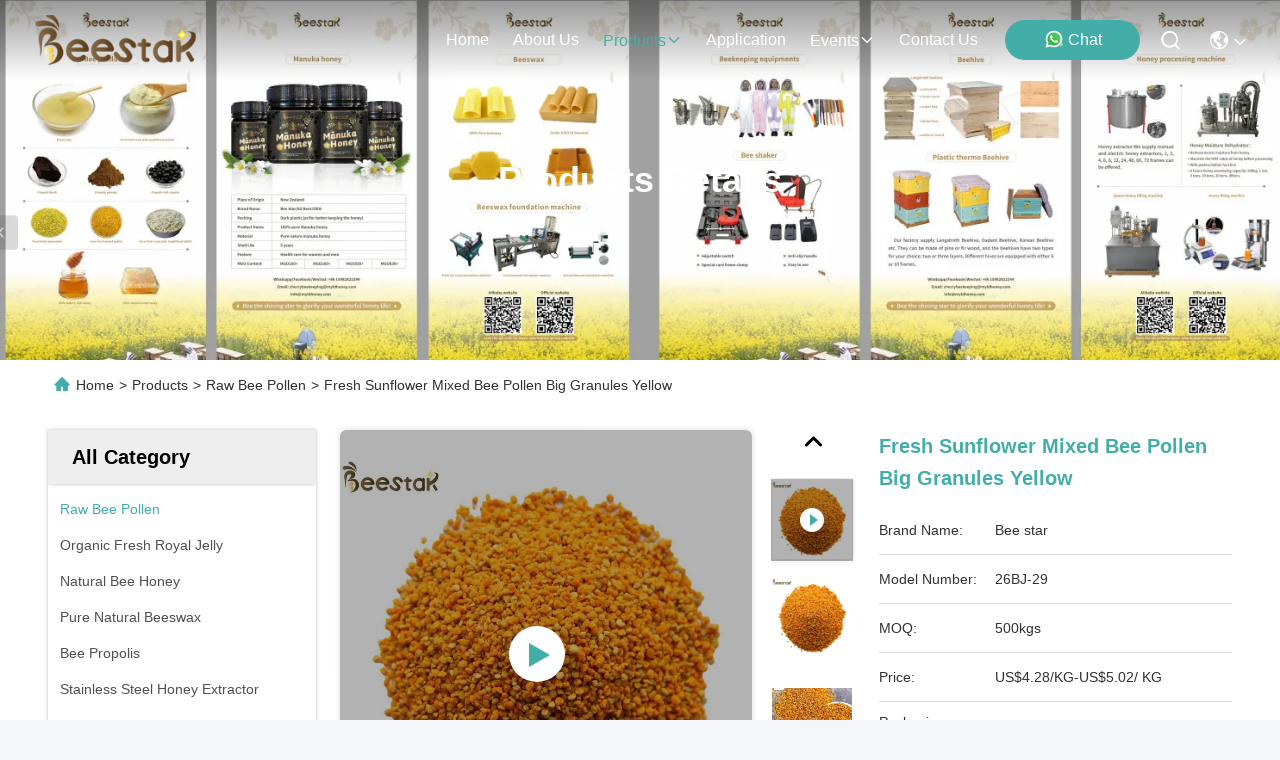

--- FILE ---
content_type: text/html
request_url: https://www.bee-keepingequipment.com/sale-29053836-fresh-sunflower-mixed-bee-pollen-big-granules-yellow.html
body_size: 30997
content:

<!DOCTYPE html>
<html lang="en">
<head>
	<meta charset="utf-8">
	<meta http-equiv="X-UA-Compatible" content="IE=edge">
	<meta name="viewport" content="width=device-width, initial-scale=1, maximum-scale=1, minimum-scale=1" />
    <title>Fresh Sunflower Mixed Bee Pollen Big Granules Yellow</title>
    <meta name="keywords" content="Raw Bee Pollen, Fresh Sunflower Mixed Bee Pollen Big Granules Yellow, Raw Bee Pollen for sale, Raw Bee Pollen price" />
    <meta name="description" content="High quality Fresh Sunflower Mixed Bee Pollen Big Granules Yellow from China, China's leading product market Raw Bee Pollen product market, With strict quality control Raw Bee Pollen factories, Producing high quality Fresh Sunflower Mixed Bee Pollen Big Granules Yellow Products." />
     <link rel='preload'
					  href=/photo/bee-keepingequipment/sitetpl/style/commonV2.css?ver=1760160408 as='style'><link type='text/css' rel='stylesheet'
					  href=/photo/bee-keepingequipment/sitetpl/style/commonV2.css?ver=1760160408 media='all'><meta property="og:title" content="Fresh Sunflower Mixed Bee Pollen Big Granules Yellow" />
<meta property="og:description" content="High quality Fresh Sunflower Mixed Bee Pollen Big Granules Yellow from China, China's leading product market Raw Bee Pollen product market, With strict quality control Raw Bee Pollen factories, Producing high quality Fresh Sunflower Mixed Bee Pollen Big Granules Yellow Products." />
<meta property="og:type" content="product" />
<meta property="og:availability" content="instock" />
<meta property="og:site_name" content="BEE STAR TO GLORIFY YOUR WONDERFUL HONEY LIFE" />
<meta property="og:url" content="https://www.bee-keepingequipment.com/sale-29053836-fresh-sunflower-mixed-bee-pollen-big-granules-yellow.html" />
<meta property="og:image" content="https://www.bee-keepingequipment.com/photo/ps107121692-fresh_sunflower_mixed_bee_pollen_big_granules_yellow.jpg" />
<link rel="canonical" href="https://www.bee-keepingequipment.com/sale-29053836-fresh-sunflower-mixed-bee-pollen-big-granules-yellow.html" />
<link rel="stylesheet" type="text/css" href="/js/guidefirstcommon.css" />
<style type="text/css">
/*<![CDATA[*/
.consent__cookie {position: fixed;top: 0;left: 0;width: 100%;height: 0%;z-index: 100000;}.consent__cookie_bg {position: fixed;top: 0;left: 0;width: 100%;height: 100%;background: #000;opacity: .6;display: none }.consent__cookie_rel {position: fixed;bottom:0;left: 0;width: 100%;background: #fff;display: -webkit-box;display: -ms-flexbox;display: flex;flex-wrap: wrap;padding: 24px 80px;-webkit-box-sizing: border-box;box-sizing: border-box;-webkit-box-pack: justify;-ms-flex-pack: justify;justify-content: space-between;-webkit-transition: all ease-in-out .3s;transition: all ease-in-out .3s }.consent__close {position: absolute;top: 20px;right: 20px;cursor: pointer }.consent__close svg {fill: #777 }.consent__close:hover svg {fill: #000 }.consent__cookie_box {flex: 1;word-break: break-word;}.consent__warm {color: #777;font-size: 16px;margin-bottom: 12px;line-height: 19px }.consent__title {color: #333;font-size: 20px;font-weight: 600;margin-bottom: 12px;line-height: 23px }.consent__itxt {color: #333;font-size: 14px;margin-bottom: 12px;display: -webkit-box;display: -ms-flexbox;display: flex;-webkit-box-align: center;-ms-flex-align: center;align-items: center }.consent__itxt i {display: -webkit-inline-box;display: -ms-inline-flexbox;display: inline-flex;width: 28px;height: 28px;border-radius: 50%;background: #e0f9e9;margin-right: 8px;-webkit-box-align: center;-ms-flex-align: center;align-items: center;-webkit-box-pack: center;-ms-flex-pack: center;justify-content: center }.consent__itxt svg {fill: #3ca860 }.consent__txt {color: #a6a6a6;font-size: 14px;margin-bottom: 8px;line-height: 17px }.consent__btns {display: -webkit-box;display: -ms-flexbox;display: flex;-webkit-box-orient: vertical;-webkit-box-direction: normal;-ms-flex-direction: column;flex-direction: column;-webkit-box-pack: center;-ms-flex-pack: center;justify-content: center;flex-shrink: 0;}.consent__btn {width: 280px;height: 40px;line-height: 40px;text-align: center;background: #3ca860;color: #fff;border-radius: 4px;margin: 8px 0;-webkit-box-sizing: border-box;box-sizing: border-box;cursor: pointer;font-size:14px}.consent__btn:hover {background: #00823b }.consent__btn.empty {color: #3ca860;border: 1px solid #3ca860;background: #fff }.consent__btn.empty:hover {background: #3ca860;color: #fff }.open .consent__cookie_bg {display: block }.open .consent__cookie_rel {bottom: 0 }@media (max-width: 760px) {.consent__btns {width: 100%;align-items: center;}.consent__cookie_rel {padding: 20px 24px }}.consent__cookie.open {display: block;}.consent__cookie {display: none;}
/*]]>*/
</style>
<style type="text/css">
/*<![CDATA[*/
@media only screen and (max-width:640px){.contact_now_dialog .content-wrap .desc{background-image:url(/images/cta_images/bg_s.png) !important}}.contact_now_dialog .content-wrap .content-wrap_header .cta-close{background-image:url(/images/cta_images/sprite.png) !important}.contact_now_dialog .content-wrap .desc{background-image:url(/images/cta_images/bg_l.png) !important}.contact_now_dialog .content-wrap .cta-btn i{background-image:url(/images/cta_images/sprite.png) !important}.contact_now_dialog .content-wrap .head-tip img{content:url(/images/cta_images/cta_contact_now.png) !important}.cusim{background-image:url(/images/imicon/im.svg) !important}.cuswa{background-image:url(/images/imicon/wa.png) !important}.cusall{background-image:url(/images/imicon/allchat.svg) !important}
/*]]>*/
</style>
<script type="text/javascript" src="/js/guidefirstcommon.js"></script>
<script type="text/javascript">
/*<![CDATA[*/
window.isvideotpl = 1;window.detailurl = '/videos-29053836-fresh-sunflower-mixed-bee-pollen-big-granules-yellow.html';
var colorUrl = '';var isShowGuide = 2;var showGuideColor = 0;var im_appid = 10003;var im_msg="Good day, what product are you looking for?";

var cta_cid = 34418;var use_defaulProductInfo = 1;var cta_pid = 29053836;var test_company = 0;var webim_domain = '';var company_type = 0;var cta_equipment = 'pc'; var setcookie = 'setwebimCookie(44458,29053836,0)'; var whatsapplink = "https://wa.me/8618582997231?text=Hi%2C+I%27m+interested+in+Fresh+Sunflower+Mixed+Bee+Pollen+Big+Granules+Yellow."; function insertMeta(){var str = '<meta name="mobile-web-app-capable" content="yes" /><meta name="viewport" content="width=device-width, initial-scale=1.0" />';document.head.insertAdjacentHTML('beforeend',str);} var element = document.querySelector('a.footer_webim_a[href="/webim/webim_tab.html"]');if (element) {element.parentNode.removeChild(element);}

var colorUrl = '';
var aisearch = 0;
var selfUrl = '';
window.playerReportUrl='/vod/view_count/report';
var query_string = ["Products","Detail"];
var g_tp = '';
var customtplcolor = 99715;
var str_chat = 'chat';
				var str_call_now = 'call now';
var str_chat_now = 'chat now';
var str_contact1 = 'Get Best Price';var str_chat_lang='english';var str_contact2 = 'Get Price';var str_contact2 = 'Best Price';var str_contact = 'Contact';
window.predomainsub = "";
/*]]>*/
</script>
</head>
<body>
<img src="/logo.gif" style="display:none" alt="logo"/>
<a style="display: none!important;" title="BEE STAR TO GLORIFY YOUR WONDERFUL HONEY LIFE" class="float-inquiry" href="/contactnow.html" onclick='setinquiryCookie("{\"showproduct\":1,\"pid\":\"29053836\",\"name\":\"Fresh Sunflower Mixed Bee Pollen Big Granules Yellow\",\"source_url\":\"\\/videos-29053836-fresh-sunflower-mixed-bee-pollen-big-granules-yellow.html\",\"picurl\":\"\\/photo\\/pd107121692-fresh_sunflower_mixed_bee_pollen_big_granules_yellow.jpg\",\"propertyDetail\":[[\"Product Name\",\"Fresh Sunflower Mixed Bee Pollen\"],[\"Product Shape\",\"Big Granual\"],[\"Color\",\"Yellow\"],[\"Smell\",\"Fragrance\"]],\"company_name\":null,\"picurl_c\":\"\\/photo\\/pc107121692-fresh_sunflower_mixed_bee_pollen_big_granules_yellow.jpg\",\"price\":\"US$4.28\\/KG-US$5.02\\/ KG\",\"username\":\"Cherry Liu from Beestar\",\"viewTime\":\"Last Login : 0 hours 01 minutes ago\",\"subject\":\"What is the FOB price on your Fresh Sunflower Mixed Bee Pollen Big Granules Yellow\",\"countrycode\":\"\"}");'></a>
<script>
var originProductInfo = '';
var originProductInfo = {"showproduct":1,"pid":"29053836","name":"Fresh Sunflower Mixed Bee Pollen Big Granules Yellow","source_url":"\/videos-29053836-fresh-sunflower-mixed-bee-pollen-big-granules-yellow.html","picurl":"\/photo\/pd107121692-fresh_sunflower_mixed_bee_pollen_big_granules_yellow.jpg","propertyDetail":[["Product Name","Fresh Sunflower Mixed Bee Pollen"],["Product Shape","Big Granual"],["Color","Yellow"],["Smell","Fragrance"]],"company_name":null,"picurl_c":"\/photo\/pc107121692-fresh_sunflower_mixed_bee_pollen_big_granules_yellow.jpg","price":"US$4.28\/KG-US$5.02\/ KG","username":"Cherry Liu from Beestar","viewTime":"Last Login : 1 hours 01 minutes ago","subject":"What is the delivery time on Fresh Sunflower Mixed Bee Pollen Big Granules Yellow","countrycode":""};
var save_url = "/contactsave.html";
var update_url = "/updateinquiry.html";
var productInfo = {};
var defaulProductInfo = {};
var myDate = new Date();
var curDate = myDate.getFullYear()+'-'+(parseInt(myDate.getMonth())+1)+'-'+myDate.getDate();
var message = '';
var default_pop = 1;
var leaveMessageDialog = document.getElementsByClassName('leave-message-dialog')[0]; // 获取弹层
var _$$ = function (dom) {
    return document.querySelectorAll(dom);
};
resInfo = originProductInfo;
resInfo['name'] = resInfo['name'] || '';
defaulProductInfo.pid = resInfo['pid'];
defaulProductInfo.productName = resInfo['name'] ?? '';
defaulProductInfo.productInfo = resInfo['propertyDetail'];
defaulProductInfo.productImg = resInfo['picurl_c'];
defaulProductInfo.subject = resInfo['subject'] ?? '';
defaulProductInfo.productImgAlt = resInfo['name'] ?? '';
var inquirypopup_tmp = 1;
var message = 'Dear,'+'\r\n'+"I am interested in"+' '+trim(resInfo['name'])+", could you send me more details such as type, size, MOQ, material, etc."+'\r\n'+"Thanks!"+'\r\n'+"Waiting for your reply.";
var message_1 = 'Dear,'+'\r\n'+"I am interested in"+' '+trim(resInfo['name'])+", could you send me more details such as type, size, MOQ, material, etc."+'\r\n'+"Thanks!"+'\r\n'+"Waiting for your reply.";
var message_2 = 'Hello,'+'\r\n'+"I am looking for"+' '+trim(resInfo['name'])+", please send me the price, specification and picture."+'\r\n'+"Your swift response will be highly appreciated."+'\r\n'+"Feel free to contact me for more information."+'\r\n'+"Thanks a lot.";
var message_3 = 'Hello,'+'\r\n'+trim(resInfo['name'])+' '+"meets my expectations."+'\r\n'+"Please give me the best price and some other product information."+'\r\n'+"Feel free to contact me via my mail."+'\r\n'+"Thanks a lot.";

var message_4 = 'Dear,'+'\r\n'+"What is the FOB price on your"+' '+trim(resInfo['name'])+'?'+'\r\n'+"Which is the nearest port name?"+'\r\n'+"Please reply me as soon as possible, it would be better to share further information."+'\r\n'+"Regards!";
var message_5 = 'Hi there,'+'\r\n'+"I am very interested in your"+' '+trim(resInfo['name'])+'.'+'\r\n'+"Please send me your product details."+'\r\n'+"Looking forward to your quick reply."+'\r\n'+"Feel free to contact me by mail."+'\r\n'+"Regards!";

var message_6 = 'Dear,'+'\r\n'+"Please provide us with information about your"+' '+trim(resInfo['name'])+", such as type, size, material, and of course the best price."+'\r\n'+"Looking forward to your quick reply."+'\r\n'+"Thank you!";
var message_7 = 'Dear,'+'\r\n'+"Can you supply"+' '+trim(resInfo['name'])+" for us?"+'\r\n'+"First we want a price list and some product details."+'\r\n'+"I hope to get reply asap and look forward to cooperation."+'\r\n'+"Thank you very much.";
var message_8 = 'hi,'+'\r\n'+"I am looking for"+' '+trim(resInfo['name'])+", please give me some more detailed product information."+'\r\n'+"I look forward to your reply."+'\r\n'+"Thank you!";
var message_9 = 'Hello,'+'\r\n'+"Your"+' '+trim(resInfo['name'])+" meets my requirements very well."+'\r\n'+"Please send me the price, specification, and similar model will be OK."+'\r\n'+"Feel free to chat with me."+'\r\n'+"Thanks!";
var message_10 = 'Dear,'+'\r\n'+"I want to know more about the details and quotation of"+' '+trim(resInfo['name'])+'.'+'\r\n'+"Feel free to contact me."+'\r\n'+"Regards!";

var r = getRandom(1,10);

defaulProductInfo.message = eval("message_"+r);
    defaulProductInfo.message = eval("message_"+r);
        var mytAjax = {

    post: function(url, data, fn) {
        var xhr = new XMLHttpRequest();
        xhr.open("POST", url, true);
        xhr.setRequestHeader("Content-Type", "application/x-www-form-urlencoded;charset=UTF-8");
        xhr.setRequestHeader("X-Requested-With", "XMLHttpRequest");
        xhr.setRequestHeader('Content-Type','text/plain;charset=UTF-8');
        xhr.onreadystatechange = function() {
            if(xhr.readyState == 4 && (xhr.status == 200 || xhr.status == 304)) {
                fn.call(this, xhr.responseText);
            }
        };
        xhr.send(data);
    },

    postform: function(url, data, fn) {
        var xhr = new XMLHttpRequest();
        xhr.open("POST", url, true);
        xhr.setRequestHeader("X-Requested-With", "XMLHttpRequest");
        xhr.onreadystatechange = function() {
            if(xhr.readyState == 4 && (xhr.status == 200 || xhr.status == 304)) {
                fn.call(this, xhr.responseText);
            }
        };
        xhr.send(data);
    }
};
/*window.onload = function(){
    leaveMessageDialog = document.getElementsByClassName('leave-message-dialog')[0];
    if (window.localStorage.recordDialogStatus=='undefined' || (window.localStorage.recordDialogStatus!='undefined' && window.localStorage.recordDialogStatus != curDate)) {
        setTimeout(function(){
            if(parseInt(inquirypopup_tmp%10) == 1){
                creatDialog(defaulProductInfo, 1);
            }
        }, 6000);
    }
};*/
function trim(str)
{
    str = str.replace(/(^\s*)/g,"");
    return str.replace(/(\s*$)/g,"");
};
function getRandom(m,n){
    var num = Math.floor(Math.random()*(m - n) + n);
    return num;
};
function strBtn(param) {

    var starattextarea = document.getElementById("textareamessage").value.length;
    var email = document.getElementById("startEmail").value;

    var default_tip = document.querySelectorAll(".watermark_container").length;
    if (20 < starattextarea && starattextarea < 3000) {
        if(default_tip>0){
            document.getElementById("textareamessage1").parentNode.parentNode.nextElementSibling.style.display = "none";
        }else{
            document.getElementById("textareamessage1").parentNode.nextElementSibling.style.display = "none";
        }

    } else {
        if(default_tip>0){
            document.getElementById("textareamessage1").parentNode.parentNode.nextElementSibling.style.display = "block";
        }else{
            document.getElementById("textareamessage1").parentNode.nextElementSibling.style.display = "block";
        }

        return;
    }

    // var re = /^([a-zA-Z0-9_-])+@([a-zA-Z0-9_-])+\.([a-zA-Z0-9_-])+/i;/*邮箱不区分大小写*/
    var re = /^[a-zA-Z0-9][\w-]*(\.?[\w-]+)*@[a-zA-Z0-9-]+(\.[a-zA-Z0-9]+)+$/i;
    if (!re.test(email)) {
        document.getElementById("startEmail").nextElementSibling.style.display = "block";
        return;
    } else {
        document.getElementById("startEmail").nextElementSibling.style.display = "none";
    }

    var subject = document.getElementById("pop_subject").value;
    var pid = document.getElementById("pop_pid").value;
    var message = document.getElementById("textareamessage").value;
    var sender_email = document.getElementById("startEmail").value;
    var tel = '';
    if (document.getElementById("tel0") != undefined && document.getElementById("tel0") != '')
        tel = document.getElementById("tel0").value;
    var form_serialize = '&tel='+tel;

    form_serialize = form_serialize.replace(/\+/g, "%2B");
    mytAjax.post(save_url,"pid="+pid+"&subject="+subject+"&email="+sender_email+"&message="+(message)+form_serialize,function(res){
        var mes = JSON.parse(res);
        if(mes.status == 200){
            var iid = mes.iid;
            document.getElementById("pop_iid").value = iid;
            document.getElementById("pop_uuid").value = mes.uuid;

            if(typeof gtag_report_conversion === "function"){
                gtag_report_conversion();//执行统计js代码
            }
            if(typeof fbq === "function"){
                fbq('track','Purchase');//执行统计js代码
            }
        }
    });
    for (var index = 0; index < document.querySelectorAll(".dialog-content-pql").length; index++) {
        document.querySelectorAll(".dialog-content-pql")[index].style.display = "none";
    };
    $('#idphonepql').val(tel);
    document.getElementById("dialog-content-pql-id").style.display = "block";
    ;
};
function twoBtnOk(param) {

    var selectgender = document.getElementById("Mr").innerHTML;
    var iid = document.getElementById("pop_iid").value;
    var sendername = document.getElementById("idnamepql").value;
    var senderphone = document.getElementById("idphonepql").value;
    var sendercname = document.getElementById("idcompanypql").value;
    var uuid = document.getElementById("pop_uuid").value;
    var gender = 2;
    if(selectgender == 'Mr.') gender = 0;
    if(selectgender == 'Mrs.') gender = 1;
    var pid = document.getElementById("pop_pid").value;
    var form_serialize = '';

        form_serialize = form_serialize.replace(/\+/g, "%2B");

    mytAjax.post(update_url,"iid="+iid+"&gender="+gender+"&uuid="+uuid+"&name="+(sendername)+"&tel="+(senderphone)+"&company="+(sendercname)+form_serialize,function(res){});

    for (var index = 0; index < document.querySelectorAll(".dialog-content-pql").length; index++) {
        document.querySelectorAll(".dialog-content-pql")[index].style.display = "none";
    };
    document.getElementById("dialog-content-pql-ok").style.display = "block";

};
function toCheckMust(name) {
    $('#'+name+'error').hide();
}
function handClidk(param) {
    var starattextarea = document.getElementById("textareamessage1").value.length;
    var email = document.getElementById("startEmail1").value;
    var default_tip = document.querySelectorAll(".watermark_container").length;
    if (20 < starattextarea && starattextarea < 3000) {
        if(default_tip>0){
            document.getElementById("textareamessage1").parentNode.parentNode.nextElementSibling.style.display = "none";
        }else{
            document.getElementById("textareamessage1").parentNode.nextElementSibling.style.display = "none";
        }

    } else {
        if(default_tip>0){
            document.getElementById("textareamessage1").parentNode.parentNode.nextElementSibling.style.display = "block";
        }else{
            document.getElementById("textareamessage1").parentNode.nextElementSibling.style.display = "block";
        }

        return;
    }

    // var re = /^([a-zA-Z0-9_-])+@([a-zA-Z0-9_-])+\.([a-zA-Z0-9_-])+/i;
    var re = /^[a-zA-Z0-9][\w-]*(\.?[\w-]+)*@[a-zA-Z0-9-]+(\.[a-zA-Z0-9]+)+$/i;
    if (!re.test(email)) {
        document.getElementById("startEmail1").nextElementSibling.style.display = "block";
        return;
    } else {
        document.getElementById("startEmail1").nextElementSibling.style.display = "none";
    }

    var subject = document.getElementById("pop_subject").value;
    var pid = document.getElementById("pop_pid").value;
    var message = document.getElementById("textareamessage1").value;
    var sender_email = document.getElementById("startEmail1").value;
    var form_serialize = tel = '';
    if (document.getElementById("tel1") != undefined && document.getElementById("tel1") != '')
        tel = document.getElementById("tel1").value;
        mytAjax.post(save_url,"email="+sender_email+"&tel="+tel+"&pid="+pid+"&message="+message+"&subject="+subject+form_serialize,function(res){

        var mes = JSON.parse(res);
        if(mes.status == 200){
            var iid = mes.iid;
            document.getElementById("pop_iid").value = iid;
            document.getElementById("pop_uuid").value = mes.uuid;
            if(typeof gtag_report_conversion === "function"){
                gtag_report_conversion();//执行统计js代码
            }
        }

    });
    for (var index = 0; index < document.querySelectorAll(".dialog-content-pql").length; index++) {
        document.querySelectorAll(".dialog-content-pql")[index].style.display = "none";
    };
    $('#idphonepql').val(tel);
    document.getElementById("dialog-content-pql-id").style.display = "block";

};
window.addEventListener('load', function () {
    $('.checkbox-wrap label').each(function(){
        if($(this).find('input').prop('checked')){
            $(this).addClass('on')
        }else {
            $(this).removeClass('on')
        }
    })
    $(document).on('click', '.checkbox-wrap label' , function(ev){
        if (ev.target.tagName.toUpperCase() != 'INPUT') {
            $(this).toggleClass('on')
        }
    })
})

function hand_video(pdata) {
    data = JSON.parse(pdata);
    productInfo.productName = data.productName;
    productInfo.productInfo = data.productInfo;
    productInfo.productImg = data.productImg;
    productInfo.subject = data.subject;

    var message = 'Dear,'+'\r\n'+"I am interested in"+' '+trim(data.productName)+", could you send me more details such as type, size, quantity, material, etc."+'\r\n'+"Thanks!"+'\r\n'+"Waiting for your reply.";

    var message = 'Dear,'+'\r\n'+"I am interested in"+' '+trim(data.productName)+", could you send me more details such as type, size, MOQ, material, etc."+'\r\n'+"Thanks!"+'\r\n'+"Waiting for your reply.";
    var message_1 = 'Dear,'+'\r\n'+"I am interested in"+' '+trim(data.productName)+", could you send me more details such as type, size, MOQ, material, etc."+'\r\n'+"Thanks!"+'\r\n'+"Waiting for your reply.";
    var message_2 = 'Hello,'+'\r\n'+"I am looking for"+' '+trim(data.productName)+", please send me the price, specification and picture."+'\r\n'+"Your swift response will be highly appreciated."+'\r\n'+"Feel free to contact me for more information."+'\r\n'+"Thanks a lot.";
    var message_3 = 'Hello,'+'\r\n'+trim(data.productName)+' '+"meets my expectations."+'\r\n'+"Please give me the best price and some other product information."+'\r\n'+"Feel free to contact me via my mail."+'\r\n'+"Thanks a lot.";

    var message_4 = 'Dear,'+'\r\n'+"What is the FOB price on your"+' '+trim(data.productName)+'?'+'\r\n'+"Which is the nearest port name?"+'\r\n'+"Please reply me as soon as possible, it would be better to share further information."+'\r\n'+"Regards!";
    var message_5 = 'Hi there,'+'\r\n'+"I am very interested in your"+' '+trim(data.productName)+'.'+'\r\n'+"Please send me your product details."+'\r\n'+"Looking forward to your quick reply."+'\r\n'+"Feel free to contact me by mail."+'\r\n'+"Regards!";

    var message_6 = 'Dear,'+'\r\n'+"Please provide us with information about your"+' '+trim(data.productName)+", such as type, size, material, and of course the best price."+'\r\n'+"Looking forward to your quick reply."+'\r\n'+"Thank you!";
    var message_7 = 'Dear,'+'\r\n'+"Can you supply"+' '+trim(data.productName)+" for us?"+'\r\n'+"First we want a price list and some product details."+'\r\n'+"I hope to get reply asap and look forward to cooperation."+'\r\n'+"Thank you very much.";
    var message_8 = 'hi,'+'\r\n'+"I am looking for"+' '+trim(data.productName)+", please give me some more detailed product information."+'\r\n'+"I look forward to your reply."+'\r\n'+"Thank you!";
    var message_9 = 'Hello,'+'\r\n'+"Your"+' '+trim(data.productName)+" meets my requirements very well."+'\r\n'+"Please send me the price, specification, and similar model will be OK."+'\r\n'+"Feel free to chat with me."+'\r\n'+"Thanks!";
    var message_10 = 'Dear,'+'\r\n'+"I want to know more about the details and quotation of"+' '+trim(data.productName)+'.'+'\r\n'+"Feel free to contact me."+'\r\n'+"Regards!";

    var r = getRandom(1,10);

    productInfo.message = eval("message_"+r);
            if(parseInt(inquirypopup_tmp/10) == 1){
        productInfo.message = "";
    }
    productInfo.pid = data.pid;
    creatDialog(productInfo, 2);
};

function handDialog(pdata) {
    data = JSON.parse(pdata);
    productInfo.productName = data.productName;
    productInfo.productInfo = data.productInfo;
    productInfo.productImg = data.productImg;
    productInfo.subject = data.subject;

    var message = 'Dear,'+'\r\n'+"I am interested in"+' '+trim(data.productName)+", could you send me more details such as type, size, quantity, material, etc."+'\r\n'+"Thanks!"+'\r\n'+"Waiting for your reply.";

    var message = 'Dear,'+'\r\n'+"I am interested in"+' '+trim(data.productName)+", could you send me more details such as type, size, MOQ, material, etc."+'\r\n'+"Thanks!"+'\r\n'+"Waiting for your reply.";
    var message_1 = 'Dear,'+'\r\n'+"I am interested in"+' '+trim(data.productName)+", could you send me more details such as type, size, MOQ, material, etc."+'\r\n'+"Thanks!"+'\r\n'+"Waiting for your reply.";
    var message_2 = 'Hello,'+'\r\n'+"I am looking for"+' '+trim(data.productName)+", please send me the price, specification and picture."+'\r\n'+"Your swift response will be highly appreciated."+'\r\n'+"Feel free to contact me for more information."+'\r\n'+"Thanks a lot.";
    var message_3 = 'Hello,'+'\r\n'+trim(data.productName)+' '+"meets my expectations."+'\r\n'+"Please give me the best price and some other product information."+'\r\n'+"Feel free to contact me via my mail."+'\r\n'+"Thanks a lot.";

    var message_4 = 'Dear,'+'\r\n'+"What is the FOB price on your"+' '+trim(data.productName)+'?'+'\r\n'+"Which is the nearest port name?"+'\r\n'+"Please reply me as soon as possible, it would be better to share further information."+'\r\n'+"Regards!";
    var message_5 = 'Hi there,'+'\r\n'+"I am very interested in your"+' '+trim(data.productName)+'.'+'\r\n'+"Please send me your product details."+'\r\n'+"Looking forward to your quick reply."+'\r\n'+"Feel free to contact me by mail."+'\r\n'+"Regards!";

    var message_6 = 'Dear,'+'\r\n'+"Please provide us with information about your"+' '+trim(data.productName)+", such as type, size, material, and of course the best price."+'\r\n'+"Looking forward to your quick reply."+'\r\n'+"Thank you!";
    var message_7 = 'Dear,'+'\r\n'+"Can you supply"+' '+trim(data.productName)+" for us?"+'\r\n'+"First we want a price list and some product details."+'\r\n'+"I hope to get reply asap and look forward to cooperation."+'\r\n'+"Thank you very much.";
    var message_8 = 'hi,'+'\r\n'+"I am looking for"+' '+trim(data.productName)+", please give me some more detailed product information."+'\r\n'+"I look forward to your reply."+'\r\n'+"Thank you!";
    var message_9 = 'Hello,'+'\r\n'+"Your"+' '+trim(data.productName)+" meets my requirements very well."+'\r\n'+"Please send me the price, specification, and similar model will be OK."+'\r\n'+"Feel free to chat with me."+'\r\n'+"Thanks!";
    var message_10 = 'Dear,'+'\r\n'+"I want to know more about the details and quotation of"+' '+trim(data.productName)+'.'+'\r\n'+"Feel free to contact me."+'\r\n'+"Regards!";

    var r = getRandom(1,10);
    productInfo.message = eval("message_"+r);
            if(parseInt(inquirypopup_tmp/10) == 1){
        productInfo.message = "";
    }
    productInfo.pid = data.pid;
    creatDialog(productInfo, 2);
};

function closepql(param) {

    leaveMessageDialog.style.display = 'none';
};

function closepql2(param) {

    for (var index = 0; index < document.querySelectorAll(".dialog-content-pql").length; index++) {
        document.querySelectorAll(".dialog-content-pql")[index].style.display = "none";
    };
    document.getElementById("dialog-content-pql-ok").style.display = "block";
};

function decodeHtmlEntities(str) {
    var tempElement = document.createElement('div');
    tempElement.innerHTML = str;
    return tempElement.textContent || tempElement.innerText || '';
}

function initProduct(productInfo,type){

    productInfo.productName = decodeHtmlEntities(productInfo.productName);
    productInfo.message = decodeHtmlEntities(productInfo.message);

    leaveMessageDialog = document.getElementsByClassName('leave-message-dialog')[0];
    leaveMessageDialog.style.display = "block";
    if(type == 3){
        var popinquiryemail = document.getElementById("popinquiryemail").value;
        _$$("#startEmail1")[0].value = popinquiryemail;
    }else{
        _$$("#startEmail1")[0].value = "";
    }
    _$$("#startEmail")[0].value = "";
    _$$("#idnamepql")[0].value = "";
    _$$("#idphonepql")[0].value = "";
    _$$("#idcompanypql")[0].value = "";

    _$$("#pop_pid")[0].value = productInfo.pid;
    _$$("#pop_subject")[0].value = productInfo.subject;
    
    if(parseInt(inquirypopup_tmp/10) == 1){
        productInfo.message = "";
    }

    _$$("#textareamessage1")[0].value = productInfo.message;
    _$$("#textareamessage")[0].value = productInfo.message;

    _$$("#dialog-content-pql-id .titlep")[0].innerHTML = productInfo.productName;
    _$$("#dialog-content-pql-id img")[0].setAttribute("src", productInfo.productImg);
    _$$("#dialog-content-pql-id img")[0].setAttribute("alt", productInfo.productImgAlt);

    _$$("#dialog-content-pql-id-hand img")[0].setAttribute("src", productInfo.productImg);
    _$$("#dialog-content-pql-id-hand img")[0].setAttribute("alt", productInfo.productImgAlt);
    _$$("#dialog-content-pql-id-hand .titlep")[0].innerHTML = productInfo.productName;

    if (productInfo.productInfo.length > 0) {
        var ul2, ul;
        ul = document.createElement("ul");
        for (var index = 0; index < productInfo.productInfo.length; index++) {
            var el = productInfo.productInfo[index];
            var li = document.createElement("li");
            var span1 = document.createElement("span");
            span1.innerHTML = el[0] + ":";
            var span2 = document.createElement("span");
            span2.innerHTML = el[1];
            li.appendChild(span1);
            li.appendChild(span2);
            ul.appendChild(li);

        }
        ul2 = ul.cloneNode(true);
        if (type === 1) {
            _$$("#dialog-content-pql-id .left")[0].replaceChild(ul, _$$("#dialog-content-pql-id .left ul")[0]);
        } else {
            _$$("#dialog-content-pql-id-hand .left")[0].replaceChild(ul2, _$$("#dialog-content-pql-id-hand .left ul")[0]);
            _$$("#dialog-content-pql-id .left")[0].replaceChild(ul, _$$("#dialog-content-pql-id .left ul")[0]);
        }
    };
    for (var index = 0; index < _$$("#dialog-content-pql-id .right ul li").length; index++) {
        _$$("#dialog-content-pql-id .right ul li")[index].addEventListener("click", function (params) {
            _$$("#dialog-content-pql-id .right #Mr")[0].innerHTML = this.innerHTML
        }, false)

    };

};
function closeInquiryCreateDialog() {
    document.getElementById("xuanpan_dialog_box_pql").style.display = "none";
};
function showInquiryCreateDialog() {
    document.getElementById("xuanpan_dialog_box_pql").style.display = "block";
};
function submitPopInquiry(){
    var message = document.getElementById("inquiry_message").value;
    var email = document.getElementById("inquiry_email").value;
    var subject = defaulProductInfo.subject;
    var pid = defaulProductInfo.pid;
    if (email === undefined) {
        showInquiryCreateDialog();
        document.getElementById("inquiry_email").style.border = "1px solid red";
        return false;
    };
    if (message === undefined) {
        showInquiryCreateDialog();
        document.getElementById("inquiry_message").style.border = "1px solid red";
        return false;
    };
    if (email.search(/^\w+((-\w+)|(\.\w+))*\@[A-Za-z0-9]+((\.|-)[A-Za-z0-9]+)*\.[A-Za-z0-9]+$/) == -1) {
        document.getElementById("inquiry_email").style.border= "1px solid red";
        showInquiryCreateDialog();
        return false;
    } else {
        document.getElementById("inquiry_email").style.border= "";
    };
    if (message.length < 20 || message.length >3000) {
        showInquiryCreateDialog();
        document.getElementById("inquiry_message").style.border = "1px solid red";
        return false;
    } else {
        document.getElementById("inquiry_message").style.border = "";
    };
    var tel = '';
    if (document.getElementById("tel") != undefined && document.getElementById("tel") != '')
        tel = document.getElementById("tel").value;

    mytAjax.post(save_url,"pid="+pid+"&subject="+subject+"&email="+email+"&message="+(message)+'&tel='+tel,function(res){
        var mes = JSON.parse(res);
        if(mes.status == 200){
            var iid = mes.iid;
            document.getElementById("pop_iid").value = iid;
            document.getElementById("pop_uuid").value = mes.uuid;

        }
    });
    initProduct(defaulProductInfo);
    for (var index = 0; index < document.querySelectorAll(".dialog-content-pql").length; index++) {
        document.querySelectorAll(".dialog-content-pql")[index].style.display = "none";
    };
    $('#idphonepql').val(tel);
    document.getElementById("dialog-content-pql-id").style.display = "block";

};

//带附件上传
function submitPopInquiryfile(email_id,message_id,check_sort,name_id,phone_id,company_id,attachments){

    if(typeof(check_sort) == 'undefined'){
        check_sort = 0;
    }
    var message = document.getElementById(message_id).value;
    var email = document.getElementById(email_id).value;
    var attachments = document.getElementById(attachments).value;
    if(typeof(name_id) !== 'undefined' && name_id != ""){
        var name  = document.getElementById(name_id).value;
    }
    if(typeof(phone_id) !== 'undefined' && phone_id != ""){
        var phone = document.getElementById(phone_id).value;
    }
    if(typeof(company_id) !== 'undefined' && company_id != ""){
        var company = document.getElementById(company_id).value;
    }
    var subject = defaulProductInfo.subject;
    var pid = defaulProductInfo.pid;

    if(check_sort == 0){
        if (email === undefined) {
            showInquiryCreateDialog();
            document.getElementById(email_id).style.border = "1px solid red";
            return false;
        };
        if (message === undefined) {
            showInquiryCreateDialog();
            document.getElementById(message_id).style.border = "1px solid red";
            return false;
        };

        if (email.search(/^\w+((-\w+)|(\.\w+))*\@[A-Za-z0-9]+((\.|-)[A-Za-z0-9]+)*\.[A-Za-z0-9]+$/) == -1) {
            document.getElementById(email_id).style.border= "1px solid red";
            showInquiryCreateDialog();
            return false;
        } else {
            document.getElementById(email_id).style.border= "";
        };
        if (message.length < 20 || message.length >3000) {
            showInquiryCreateDialog();
            document.getElementById(message_id).style.border = "1px solid red";
            return false;
        } else {
            document.getElementById(message_id).style.border = "";
        };
    }else{

        if (message === undefined) {
            showInquiryCreateDialog();
            document.getElementById(message_id).style.border = "1px solid red";
            return false;
        };

        if (email === undefined) {
            showInquiryCreateDialog();
            document.getElementById(email_id).style.border = "1px solid red";
            return false;
        };

        if (message.length < 20 || message.length >3000) {
            showInquiryCreateDialog();
            document.getElementById(message_id).style.border = "1px solid red";
            return false;
        } else {
            document.getElementById(message_id).style.border = "";
        };

        if (email.search(/^\w+((-\w+)|(\.\w+))*\@[A-Za-z0-9]+((\.|-)[A-Za-z0-9]+)*\.[A-Za-z0-9]+$/) == -1) {
            document.getElementById(email_id).style.border= "1px solid red";
            showInquiryCreateDialog();
            return false;
        } else {
            document.getElementById(email_id).style.border= "";
        };

    };

    mytAjax.post(save_url,"pid="+pid+"&subject="+subject+"&email="+email+"&message="+message+"&company="+company+"&attachments="+attachments,function(res){
        var mes = JSON.parse(res);
        if(mes.status == 200){
            var iid = mes.iid;
            document.getElementById("pop_iid").value = iid;
            document.getElementById("pop_uuid").value = mes.uuid;

            if(typeof gtag_report_conversion === "function"){
                gtag_report_conversion();//执行统计js代码
            }
            if(typeof fbq === "function"){
                fbq('track','Purchase');//执行统计js代码
            }
        }
    });
    initProduct(defaulProductInfo);

    if(name !== undefined && name != ""){
        _$$("#idnamepql")[0].value = name;
    }

    if(phone !== undefined && phone != ""){
        _$$("#idphonepql")[0].value = phone;
    }

    if(company !== undefined && company != ""){
        _$$("#idcompanypql")[0].value = company;
    }

    for (var index = 0; index < document.querySelectorAll(".dialog-content-pql").length; index++) {
        document.querySelectorAll(".dialog-content-pql")[index].style.display = "none";
    };
    document.getElementById("dialog-content-pql-id").style.display = "block";

};
function submitPopInquiryByParam(email_id,message_id,check_sort,name_id,phone_id,company_id){

    if(typeof(check_sort) == 'undefined'){
        check_sort = 0;
    }

    var senderphone = '';
    var message = document.getElementById(message_id).value;
    var email = document.getElementById(email_id).value;
    if(typeof(name_id) !== 'undefined' && name_id != ""){
        var name  = document.getElementById(name_id).value;
    }
    if(typeof(phone_id) !== 'undefined' && phone_id != ""){
        var phone = document.getElementById(phone_id).value;
        senderphone = phone;
    }
    if(typeof(company_id) !== 'undefined' && company_id != ""){
        var company = document.getElementById(company_id).value;
    }
    var subject = defaulProductInfo.subject;
    var pid = defaulProductInfo.pid;

    if(check_sort == 0){
        if (email === undefined) {
            showInquiryCreateDialog();
            document.getElementById(email_id).style.border = "1px solid red";
            return false;
        };
        if (message === undefined) {
            showInquiryCreateDialog();
            document.getElementById(message_id).style.border = "1px solid red";
            return false;
        };

        if (email.search(/^\w+((-\w+)|(\.\w+))*\@[A-Za-z0-9]+((\.|-)[A-Za-z0-9]+)*\.[A-Za-z0-9]+$/) == -1) {
            document.getElementById(email_id).style.border= "1px solid red";
            showInquiryCreateDialog();
            return false;
        } else {
            document.getElementById(email_id).style.border= "";
        };
        if (message.length < 20 || message.length >3000) {
            showInquiryCreateDialog();
            document.getElementById(message_id).style.border = "1px solid red";
            return false;
        } else {
            document.getElementById(message_id).style.border = "";
        };
    }else{

        if (message === undefined) {
            showInquiryCreateDialog();
            document.getElementById(message_id).style.border = "1px solid red";
            return false;
        };

        if (email === undefined) {
            showInquiryCreateDialog();
            document.getElementById(email_id).style.border = "1px solid red";
            return false;
        };

        if (message.length < 20 || message.length >3000) {
            showInquiryCreateDialog();
            document.getElementById(message_id).style.border = "1px solid red";
            return false;
        } else {
            document.getElementById(message_id).style.border = "";
        };

        if (email.search(/^\w+((-\w+)|(\.\w+))*\@[A-Za-z0-9]+((\.|-)[A-Za-z0-9]+)*\.[A-Za-z0-9]+$/) == -1) {
            document.getElementById(email_id).style.border= "1px solid red";
            showInquiryCreateDialog();
            return false;
        } else {
            document.getElementById(email_id).style.border= "";
        };

    };

    var productsku = "";
    if($("#product_sku").length > 0){
        productsku = $("#product_sku").html();
    }

    mytAjax.post(save_url,"tel="+senderphone+"&pid="+pid+"&subject="+subject+"&email="+email+"&message="+message+"&messagesku="+encodeURI(productsku),function(res){
        var mes = JSON.parse(res);
        if(mes.status == 200){
            var iid = mes.iid;
            document.getElementById("pop_iid").value = iid;
            document.getElementById("pop_uuid").value = mes.uuid;

            if(typeof gtag_report_conversion === "function"){
                gtag_report_conversion();//执行统计js代码
            }
            if(typeof fbq === "function"){
                fbq('track','Purchase');//执行统计js代码
            }
        }
    });
    initProduct(defaulProductInfo);

    if(name !== undefined && name != ""){
        _$$("#idnamepql")[0].value = name;
    }

    if(phone !== undefined && phone != ""){
        _$$("#idphonepql")[0].value = phone;
    }

    if(company !== undefined && company != ""){
        _$$("#idcompanypql")[0].value = company;
    }

    for (var index = 0; index < document.querySelectorAll(".dialog-content-pql").length; index++) {
        document.querySelectorAll(".dialog-content-pql")[index].style.display = "none";

    };
    document.getElementById("dialog-content-pql-id").style.display = "block";

};

function creat_videoDialog(productInfo, type) {

    if(type == 1){
        if(default_pop != 1){
            return false;
        }
        window.localStorage.recordDialogStatus = curDate;
    }else{
        default_pop = 0;
    }
    initProduct(productInfo, type);
    if (type === 1) {
        // 自动弹出
        for (var index = 0; index < document.querySelectorAll(".dialog-content-pql").length; index++) {

            document.querySelectorAll(".dialog-content-pql")[index].style.display = "none";
        };
        document.getElementById("dialog-content-pql").style.display = "block";
    } else {
        // 手动弹出
        for (var index = 0; index < document.querySelectorAll(".dialog-content-pql").length; index++) {
            document.querySelectorAll(".dialog-content-pql")[index].style.display = "none";
        };
        document.getElementById("dialog-content-pql-id-hand").style.display = "block";
    }
}

function creatDialog(productInfo, type) {

    if(type == 1){
        if(default_pop != 1){
            return false;
        }
        window.localStorage.recordDialogStatus = curDate;
    }else{
        default_pop = 0;
    }
    initProduct(productInfo, type);
    if (type === 1) {
        // 自动弹出
        for (var index = 0; index < document.querySelectorAll(".dialog-content-pql").length; index++) {

            document.querySelectorAll(".dialog-content-pql")[index].style.display = "none";
        };
        document.getElementById("dialog-content-pql").style.display = "block";
    } else {
        // 手动弹出
        for (var index = 0; index < document.querySelectorAll(".dialog-content-pql").length; index++) {
            document.querySelectorAll(".dialog-content-pql")[index].style.display = "none";
        };
        document.getElementById("dialog-content-pql-id-hand").style.display = "block";
    }
}

//带邮箱信息打开询盘框 emailtype=1表示带入邮箱
function openDialog(emailtype){
    var type = 2;//不带入邮箱，手动弹出
    if(emailtype == 1){
        var popinquiryemail = document.getElementById("popinquiryemail").value;
        // var re = /^([a-zA-Z0-9_-])+@([a-zA-Z0-9_-])+\.([a-zA-Z0-9_-])+/i;
        var re = /^[a-zA-Z0-9][\w-]*(\.?[\w-]+)*@[a-zA-Z0-9-]+(\.[a-zA-Z0-9]+)+$/i;
        if (!re.test(popinquiryemail)) {
            //前端提示样式;
            showInquiryCreateDialog();
            document.getElementById("popinquiryemail").style.border = "1px solid red";
            return false;
        } else {
            //前端提示样式;
        }
        var type = 3;
    }
    creatDialog(defaulProductInfo,type);
}

//上传附件
function inquiryUploadFile(){
    var fileObj = document.querySelector("#fileId").files[0];
    //构建表单数据
    var formData = new FormData();
    var filesize = fileObj.size;
    if(filesize > 10485760 || filesize == 0) {
        document.getElementById("filetips").style.display = "block";
        return false;
    }else {
        document.getElementById("filetips").style.display = "none";
    }
    formData.append('popinquiryfile', fileObj);
    document.getElementById("quotefileform").reset();
    var save_url = "/inquiryuploadfile.html";
    mytAjax.postform(save_url,formData,function(res){
        var mes = JSON.parse(res);
        if(mes.status == 200){
            document.getElementById("uploader-file-info").innerHTML = document.getElementById("uploader-file-info").innerHTML + "<span class=op>"+mes.attfile.name+"<a class=delatt id=att"+mes.attfile.id+" onclick=delatt("+mes.attfile.id+");>Delete</a></span>";
            var nowattachs = document.getElementById("attachments").value;
            if( nowattachs !== ""){
                var attachs = JSON.parse(nowattachs);
                attachs[mes.attfile.id] = mes.attfile;
            }else{
                var attachs = {};
                attachs[mes.attfile.id] = mes.attfile;
            }
            document.getElementById("attachments").value = JSON.stringify(attachs);
        }
    });
}
//附件删除
function delatt(attid)
{
    var nowattachs = document.getElementById("attachments").value;
    if( nowattachs !== ""){
        var attachs = JSON.parse(nowattachs);
        if(attachs[attid] == ""){
            return false;
        }
        var formData = new FormData();
        var delfile = attachs[attid]['filename'];
        var save_url = "/inquirydelfile.html";
        if(delfile != "") {
            formData.append('delfile', delfile);
            mytAjax.postform(save_url, formData, function (res) {
                if(res !== "") {
                    var mes = JSON.parse(res);
                    if (mes.status == 200) {
                        delete attachs[attid];
                        document.getElementById("attachments").value = JSON.stringify(attachs);
                        var s = document.getElementById("att"+attid);
                        s.parentNode.remove();
                    }
                }
            });
        }
    }else{
        return false;
    }
}

</script>
<div class="leave-message-dialog" style="display: none">
<style>
    .leave-message-dialog .close:before, .leave-message-dialog .close:after{
        content:initial;
    }
</style>
<div class="dialog-content-pql" id="dialog-content-pql" style="display: none">
    <span class="close" onclick="closepql()"><img src="/images/close.png" alt="close"></span>
    <div class="title">
        <p class="firstp-pql">Leave a Message</p>
        <p class="lastp-pql">We will call you back soon!</p>
    </div>
    <div class="form">
        <div class="textarea">
            <textarea style='font-family: robot;'  name="" id="textareamessage" cols="30" rows="10" style="margin-bottom:14px;width:100%"
                placeholder="Please enter your inquiry details."></textarea>
        </div>
        <p class="error-pql"> <span class="icon-pql"><img src="/images/error.png" alt="BEE STAR TO GLORIFY YOUR WONDERFUL HONEY LIFE"></span> Your message must be between 20-3,000 characters!</p>
        <input id="startEmail" type="text" placeholder="Enter your E-mail" onkeydown="if(event.keyCode === 13){ strBtn();}">
        <p class="error-pql"><span class="icon-pql"><img src="/images/error.png" alt="BEE STAR TO GLORIFY YOUR WONDERFUL HONEY LIFE"></span> Please check your E-mail! </p>
                <div class="operations">
            <div class='btn' id="submitStart" type="submit" onclick="strBtn()">SUBMIT</div>
        </div>
            </div>
</div>
<div class="dialog-content-pql dialog-content-pql-id" id="dialog-content-pql-id" style="display:none">
        <span class="close" onclick="closepql2()"><svg t="1648434466530" class="icon" viewBox="0 0 1024 1024" version="1.1" xmlns="http://www.w3.org/2000/svg" p-id="2198" width="16" height="16"><path d="M576 512l277.333333 277.333333-64 64-277.333333-277.333333L234.666667 853.333333 170.666667 789.333333l277.333333-277.333333L170.666667 234.666667 234.666667 170.666667l277.333333 277.333333L789.333333 170.666667 853.333333 234.666667 576 512z" fill="#444444" p-id="2199"></path></svg></span>
    <div class="left">
        <div class="img"><img></div>
        <p class="titlep"></p>
        <ul> </ul>
    </div>
    <div class="right">
                <p class="title">More information facilitates better communication.</p>
                <div style="position: relative;">
            <div class="mr"> <span id="Mr">mr</span>
                <ul>
                    <li>mr</li>
                    <li>mrs</li>
                </ul>
            </div>
            <input style="text-indent: 80px;" type="text" id="idnamepql" placeholder="Input your name">
        </div>
        <input type="text"  id="idphonepql"  placeholder="Phone Number">
        <input type="text" id="idcompanypql"  placeholder="Company" onkeydown="if(event.keyCode === 13){ twoBtnOk();}">
                <div class="btn form_new" id="twoBtnOk" onclick="twoBtnOk()">OK</div>
    </div>
</div>

<div class="dialog-content-pql dialog-content-pql-ok" id="dialog-content-pql-ok" style="display:none">
        <span class="close" onclick="closepql()"><svg t="1648434466530" class="icon" viewBox="0 0 1024 1024" version="1.1" xmlns="http://www.w3.org/2000/svg" p-id="2198" width="16" height="16"><path d="M576 512l277.333333 277.333333-64 64-277.333333-277.333333L234.666667 853.333333 170.666667 789.333333l277.333333-277.333333L170.666667 234.666667 234.666667 170.666667l277.333333 277.333333L789.333333 170.666667 853.333333 234.666667 576 512z" fill="#444444" p-id="2199"></path></svg></span>
    <div class="duihaook"></div>
        <p class="title">Submitted successfully!</p>
        <p class="p1" style="text-align: center; font-size: 18px; margin-top: 14px;">We will call you back soon!</p>
    <div class="btn" onclick="closepql()" id="endOk" style="margin: 0 auto;margin-top: 50px;">OK</div>
</div>
<div class="dialog-content-pql dialog-content-pql-id dialog-content-pql-id-hand" id="dialog-content-pql-id-hand"
    style="display:none">
     <input type="hidden" name="pop_pid" id="pop_pid" value="0">
     <input type="hidden" name="pop_subject" id="pop_subject" value="">
     <input type="hidden" name="pop_iid" id="pop_iid" value="0">
     <input type="hidden" name="pop_uuid" id="pop_uuid" value="0">
        <span class="close" onclick="closepql()"><svg t="1648434466530" class="icon" viewBox="0 0 1024 1024" version="1.1" xmlns="http://www.w3.org/2000/svg" p-id="2198" width="16" height="16"><path d="M576 512l277.333333 277.333333-64 64-277.333333-277.333333L234.666667 853.333333 170.666667 789.333333l277.333333-277.333333L170.666667 234.666667 234.666667 170.666667l277.333333 277.333333L789.333333 170.666667 853.333333 234.666667 576 512z" fill="#444444" p-id="2199"></path></svg></span>
    <div class="left">
        <div class="img"><img></div>
        <p class="titlep"></p>
        <ul> </ul>
    </div>
    <div class="right" style="float:right">
                <div class="title">
            <p class="firstp-pql">Leave a Message</p>
            <p class="lastp-pql">We will call you back soon!</p>
        </div>
                <div class="form">
            <div class="textarea">
                <textarea style='font-family: robot;' name="message" id="textareamessage1" cols="30" rows="10"
                    placeholder="Please enter your inquiry details."></textarea>
            </div>
            <p class="error-pql"> <span class="icon-pql"><img src="/images/error.png" alt="BEE STAR TO GLORIFY YOUR WONDERFUL HONEY LIFE"></span> Your message must be between 20-3,000 characters!</p>

                            <input style="display:none" id="tel1" name="tel" type="text" oninput="value=value.replace(/[^0-9_+-]/g,'');" placeholder="Phone Number">
                        <input id='startEmail1' name='email' data-type='1' type='text'
                   placeholder="Enter your E-mail"
                   onkeydown='if(event.keyCode === 13){ handClidk();}'>
            
            <p class='error-pql'><span class='icon-pql'>
                    <img src="/images/error.png" alt="BEE STAR TO GLORIFY YOUR WONDERFUL HONEY LIFE"></span> Please check your E-mail!            </p>

            <div class="operations">
                <div class='btn' id="submitStart1" type="submit" onclick="handClidk()">SUBMIT</div>
            </div>
        </div>
    </div>
</div>
</div>
<div id="xuanpan_dialog_box_pql" class="xuanpan_dialog_box_pql"
    style="display:none;background:rgba(0,0,0,.6);width:100%;height:100%;position: fixed;top:0;left:0;z-index: 999999;">
    <div class="box_pql"
      style="width:526px;height:206px;background:rgba(255,255,255,1);opacity:1;border-radius:4px;position: absolute;left: 50%;top: 50%;transform: translate(-50%,-50%);">
      <div onclick="closeInquiryCreateDialog()" class="close close_create_dialog"
        style="cursor: pointer;height:42px;width:40px;float:right;padding-top: 16px;"><span
          style="display: inline-block;width: 25px;height: 2px;background: rgb(114, 114, 114);transform: rotate(45deg); "><span
            style="display: block;width: 25px;height: 2px;background: rgb(114, 114, 114);transform: rotate(-90deg); "></span></span>
      </div>
      <div
        style="height: 72px; overflow: hidden; text-overflow: ellipsis; display:-webkit-box;-ebkit-line-clamp: 3;-ebkit-box-orient: vertical; margin-top: 58px; padding: 0 84px; font-size: 18px; color: rgba(51, 51, 51, 1); text-align: center; ">
        Please leave your correct email and detailed requirements (20-3,000 characters).</div>
      <div onclick="closeInquiryCreateDialog()" class="close_create_dialog"
        style="width: 139px; height: 36px; background: rgba(253, 119, 34, 1); border-radius: 4px; margin: 16px auto; color: rgba(255, 255, 255, 1); font-size: 18px; line-height: 36px; text-align: center;">
        OK</div>
    </div>
</div>
<style type="text/css">.vr-asidebox {position: fixed; bottom: 290px; left: 16px; width: 160px; height: 90px; background: #eee; overflow: hidden; border: 4px solid rgba(4, 120, 237, 0.24); box-shadow: 0px 8px 16px rgba(0, 0, 0, 0.08); border-radius: 8px; display: none; z-index: 1000; } .vr-small {position: fixed; bottom: 290px; left: 16px; width: 72px; height: 90px; background: url(/images/ctm_icon_vr.png) no-repeat center; background-size: 69.5px; overflow: hidden; display: none; cursor: pointer; z-index: 1000; display: block; text-decoration: none; } .vr-group {position: relative; } .vr-animate {width: 160px; height: 90px; background: #eee; position: relative; } .js-marquee {/*margin-right: 0!important;*/ } .vr-link {position: absolute; top: 0; left: 0; width: 100%; height: 100%; display: none; } .vr-mask {position: absolute; top: 0px; left: 0px; width: 100%; height: 100%; display: block; background: #000; opacity: 0.4; } .vr-jump {position: absolute; top: 0px; left: 0px; width: 100%; height: 100%; display: block; background: url(/images/ctm_icon_see.png) no-repeat center center; background-size: 34px; font-size: 0; } .vr-close {position: absolute; top: 50%; right: 0px; width: 16px; height: 20px; display: block; transform: translate(0, -50%); background: rgba(255, 255, 255, 0.6); border-radius: 4px 0px 0px 4px; cursor: pointer; } .vr-close i {position: absolute; top: 0px; left: 0px; width: 100%; height: 100%; display: block; background: url(/images/ctm_icon_left.png) no-repeat center center; background-size: 16px; } .vr-group:hover .vr-link {display: block; } .vr-logo {position: absolute; top: 4px; left: 4px; width: 50px; height: 14px; background: url(/images/ctm_icon_vrshow.png) no-repeat; background-size: 48px; }
</style>

<div data-head='head'>
<div class="header_99715" data-script="/js/swiper-bundle.min.js">
    
    
    
    
    <div class="header-wrap">
        <div class="menu-icon">
            <i class="feitian ft-menu1"></i>
        </div>
        <div class="logo">
            <a href="/" title="BEE STAR TO GLORIFY YOUR WONDERFUL HONEY LIFE">
                <img src="/logo.gif" alt="BEE STAR TO GLORIFY YOUR WONDERFUL HONEY LIFE" />
            </a>
        </div>
        <div class="menu">
            <div class="itembox p_child_item">
                <a class="item level1-a " href="/"
                    title="Home">Home</a>
            </div>
                                                                                    <div class="itembox p_child_item">
                <a class="item level1-a " href="/aboutus.html"
                    title="About Us">about us</a>
                    <div class="p_child">
      
                        <div class=" p_child_item">
                            <a class="level2-a ecer-ellipsis"
                            href="/aboutus.html" title="Company Profile">Company Profile</a>
                        </div>
                                                                                                                                                                                                                        <div class=" p_child_item">
                            <a class="level2-a ecer-ellipsis"
                            href="/aboutus.html#anchorfactory_tour_99715" title="Factory Tour">factory tour</a>
                        </div>
                                                                                                                                                                                                                                                                                                <div class=" p_child_item">
                            <a class="level2-a ecer-ellipsis" 
                             href="/aboutus.html#anchorhonor_99715"
                                title="">quality control</a>
                        </div>
                                            </div>
            </div>
                        <div class="itembox p_child_item">
  
                <a class="item level1-a cur"
                href="/products.html"  title="Products">products<i
                        class="feitian ft-down1"></i></a>
                <div class="p_child">
  
                                        <!-- 二级 -->
                    <div class="p_child_item">
                        <a class="level2-a ecer-ellipsis cur"
                            href=/supplier-439053-raw-bee-pollen title="Quality Raw Bee Pollen factory">
                            <h2 class="main-a ecer-ellipsis">Raw Bee Pollen</h2>
                                                    </a>
                                            </div>
                                        <!-- 二级 -->
                    <div class="p_child_item">
                        <a class="level2-a ecer-ellipsis "
                            href=/supplier-439055-organic-fresh-royal-jelly title="Quality Organic Fresh Royal Jelly factory">
                            <h2 class="main-a ecer-ellipsis">Organic Fresh Royal Jelly</h2>
                                                    </a>
                                            </div>
                                        <!-- 二级 -->
                    <div class="p_child_item">
                        <a class="level2-a ecer-ellipsis "
                            href=/supplier-439054-natural-bee-honey title="Quality Natural Bee Honey factory">
                            <h2 class="main-a ecer-ellipsis">Natural Bee Honey</h2>
                                                    </a>
                                            </div>
                                        <!-- 二级 -->
                    <div class="p_child_item">
                        <a class="level2-a ecer-ellipsis "
                            href=/supplier-286251-pure-natural-beeswax title="Quality Pure Natural Beeswax factory">
                            <h2 class="main-a ecer-ellipsis">Pure Natural Beeswax</h2>
                                                    </a>
                                            </div>
                                        <!-- 二级 -->
                    <div class="p_child_item">
                        <a class="level2-a ecer-ellipsis "
                            href=/supplier-451065-bee-propolis title="Quality Bee Propolis factory">
                            <h2 class="main-a ecer-ellipsis">Bee Propolis</h2>
                                                    </a>
                                            </div>
                                        <!-- 二级 -->
                    <div class="p_child_item">
                        <a class="level2-a ecer-ellipsis "
                            href=/supplier-285699-stainless-steel-honey-extractor title="Quality Stainless Steel Honey Extractor factory">
                            <h2 class="main-a ecer-ellipsis">Stainless Steel Honey Extractor</h2>
                                                    </a>
                                            </div>
                                        <!-- 二级 -->
                    <div class="p_child_item">
                        <a class="level2-a ecer-ellipsis "
                            href=/supplier-285700-beehive-and-frame title="Quality Beehive And Frame factory">
                            <h2 class="main-a ecer-ellipsis">Beehive And Frame</h2>
                                                    </a>
                                            </div>
                                        <!-- 二级 -->
                    <div class="p_child_item">
                        <a class="level2-a ecer-ellipsis "
                            href=/supplier-453088-beehive-tools title="Quality Beehive Tools factory">
                            <h2 class="main-a ecer-ellipsis">Beehive Tools</h2>
                                                    </a>
                                            </div>
                                        <!-- 二级 -->
                    <div class="p_child_item">
                        <a class="level2-a ecer-ellipsis "
                            href=/supplier-453089-beehive-accessories title="Quality Beehive Accessories factory">
                            <h2 class="main-a ecer-ellipsis">Beehive Accessories</h2>
                                                    </a>
                                            </div>
                                        <!-- 二级 -->
                    <div class="p_child_item">
                        <a class="level2-a ecer-ellipsis "
                            href=/supplier-285701-honey-uncapping-tools title="Quality Honey Uncapping Tools factory">
                            <h2 class="main-a ecer-ellipsis">Honey Uncapping Tools</h2>
                                                    </a>
                                            </div>
                                        <!-- 二级 -->
                    <div class="p_child_item">
                        <a class="level2-a ecer-ellipsis "
                            href=/supplier-285702-beeswax-machine title="Quality Beeswax Machine factory">
                            <h2 class="main-a ecer-ellipsis">Beeswax Machine</h2>
                                                    </a>
                                            </div>
                                        <!-- 二级 -->
                    <div class="p_child_item">
                        <a class="level2-a ecer-ellipsis "
                            href=/supplier-285698-bee-smoker-beekeeping title="Quality Bee Smoker Beekeeping factory">
                            <h2 class="main-a ecer-ellipsis">Bee Smoker Beekeeping</h2>
                                                    </a>
                                            </div>
                                        <!-- 二级 -->
                    <div class="p_child_item">
                        <a class="level2-a ecer-ellipsis "
                            href=/supplier-285352-beekeeping-outfits title="Quality Beekeeping Outfits factory">
                            <h2 class="main-a ecer-ellipsis">Beekeeping Outfits</h2>
                                                    </a>
                                            </div>
                                        <!-- 二级 -->
                    <div class="p_child_item">
                        <a class="level2-a ecer-ellipsis "
                            href=/supplier-285350-gloves-for-beekeeping title="Quality Gloves For Beekeeping factory">
                            <h2 class="main-a ecer-ellipsis">Gloves For Beekeeping</h2>
                                                    </a>
                                            </div>
                                        <!-- 二级 -->
                    <div class="p_child_item">
                        <a class="level2-a ecer-ellipsis "
                            href=/supplier-285703-honey-tank title="Quality Honey Tank factory">
                            <h2 class="main-a ecer-ellipsis">Honey Tank</h2>
                                                    </a>
                                            </div>
                                        <!-- 二级 -->
                    <div class="p_child_item">
                        <a class="level2-a ecer-ellipsis "
                            href=/supplier-422264-beekeeping-equipment title="Quality Beekeeping Equipment factory">
                            <h2 class="main-a ecer-ellipsis">Beekeeping Equipment</h2>
                                                    </a>
                                            </div>
                                        <!-- 二级 -->
                    <div class="p_child_item">
                        <a class="level2-a ecer-ellipsis "
                            href=/supplier-285709-queen-rearing-beekeeping title="Quality Queen Rearing Beekeeping factory">
                            <h2 class="main-a ecer-ellipsis">Queen Rearing Beekeeping</h2>
                                                    </a>
                                            </div>
                                        <!-- 二级 -->
                    <div class="p_child_item">
                        <a class="level2-a ecer-ellipsis "
                            href=/supplier-285707-bee-brush-beekeeping title="Quality Bee Brush Beekeeping factory">
                            <h2 class="main-a ecer-ellipsis">Bee Brush Beekeeping</h2>
                                                    </a>
                                            </div>
                                        <!-- 二级 -->
                    <div class="p_child_item">
                        <a class="level2-a ecer-ellipsis "
                            href=/supplier-388695-bee-medicine title="Quality Bee Medicine factory">
                            <h2 class="main-a ecer-ellipsis">Bee Medicine</h2>
                                                    </a>
                                            </div>
                                        <!-- 二级 -->
                    <div class="p_child_item">
                        <a class="level2-a ecer-ellipsis "
                            href=/supplier-318838-honey-strainer-filter title="Quality Honey Strainer Filter factory">
                            <h2 class="main-a ecer-ellipsis">Honey Strainer Filter</h2>
                                                    </a>
                                            </div>
                                        <!-- 二级 -->
                    <div class="p_child_item">
                        <a class="level2-a ecer-ellipsis "
                            href=/supplier-285710-honey-jar-and-spoon title="Quality Honey Jar And Spoon factory">
                            <h2 class="main-a ecer-ellipsis">Honey Jar And Spoon</h2>
                                                    </a>
                                            </div>
                                    </div>
            </div>
  
                        <div class="itembox p_child_item">
                <a class="item  level1-a "
                    href="/application.html"
                    title="">application</a>
            </div>
                                                                                                                                                                                                                                                                                                                                                                                                                                                <div class="itembox p_child_item evnet-item">
                <a class="item  level1-a "
                    href="JavaScript:void(0);" title="Events">events<i
                        class="feitian ft-down1"></i></a>
                <div class="p_child">
                                                                                                                                                                                                                                                                                                                                                    <div class=" p_child_item">
                        <a class="level2-a ecer-ellipsis "
                            href="/news.html" title="News">news</a>
                    </div>
                                                                                                                                                                                                                                                                                                                                                                                                            </div>
            </div>
                                                                                                                                                            <div class="itembox p_child_item">
                <a class="item  level1-a  " href="/contactus.html"
                    title="contact">contact us</a>
            </div>
                                    <div class="item quote">
                
                <a class="btn" href='/contactnow.html' title="Quote"
                    onclick='setinquiryCookie("{\"showproduct\":1,\"pid\":\"29053836\",\"name\":\"Fresh Sunflower Mixed Bee Pollen Big Granules Yellow\",\"source_url\":\"\\/videos-29053836-fresh-sunflower-mixed-bee-pollen-big-granules-yellow.html\",\"picurl\":\"\\/photo\\/pd107121692-fresh_sunflower_mixed_bee_pollen_big_granules_yellow.jpg\",\"propertyDetail\":[[\"Product Name\",\"Fresh Sunflower Mixed Bee Pollen\"],[\"Product Shape\",\"Big Granual\"],[\"Color\",\"Yellow\"],[\"Smell\",\"Fragrance\"]],\"company_name\":null,\"picurl_c\":\"\\/photo\\/pc107121692-fresh_sunflower_mixed_bee_pollen_big_granules_yellow.jpg\",\"price\":\"US$4.28\\/KG-US$5.02\\/ KG\",\"username\":\"Cherry Liu from Beestar\",\"viewTime\":\"Last Login : 7 hours 01 minutes ago\",\"subject\":\"Please send price on your Fresh Sunflower Mixed Bee Pollen Big Granules Yellow\",\"countrycode\":\"\"}");'>
                    <span class="b2 ecer-ellipsis">quote</span>
                </a>
            </div>
            <div class="item search">
                <div class="serchtext">
                    <i class="feitian ft-close2"></i>
                    <form id="formSearch" method="POST" onsubmit="return jsWidgetSearch(this,'');">
                        <input type="text" onchange="(e)=>{ e.stopPropagation();}" type="text" name="keyword"
                            placeholder="Search" />
                        <button type="submit" style="    background: transparent;    outline: none;    border: none;">
                            <i style="cursor: pointer;" class="feitian ft-search1"></i></button>
  
                    </form>
                </div>
                <i class="feitian ft-search1"></i>
            </div>
            <div class="item language2">
                <i class="feitian ft-language1"></i>
                <i class="feitian ft-down1"></i>
                <!-- 一级 -->
                <div class="p_child english_box">
                                    <div class="p_child_item en">
                    
                    <a href="https://www.bee-keepingequipment.com/sale-29053836-fresh-sunflower-mixed-bee-pollen-big-granules-yellow.html" title="english" class="home_langs">english</a>
                  </div>
                                    <div class="p_child_item fr">
                    
                    <a href="https://french.bee-keepingequipment.com/sale-29053836-fresh-sunflower-mixed-bee-pollen-big-granules-yellow.html" title="français" class="home_langs">français</a>
                  </div>
                                    <div class="p_child_item de">
                    
                    <a href="https://german.bee-keepingequipment.com/sale-29053836-fresh-sunflower-mixed-bee-pollen-big-granules-yellow.html" title="Deutsch" class="home_langs">Deutsch</a>
                  </div>
                                    <div class="p_child_item it">
                    
                    <a href="https://italian.bee-keepingequipment.com/sale-29053836-fresh-sunflower-mixed-bee-pollen-big-granules-yellow.html" title="Italiano" class="home_langs">Italiano</a>
                  </div>
                                    <div class="p_child_item ru">
                    
                    <a href="https://russian.bee-keepingequipment.com/sale-29053836-fresh-sunflower-mixed-bee-pollen-big-granules-yellow.html" title="Русский" class="home_langs">Русский</a>
                  </div>
                                    <div class="p_child_item es">
                    
                    <a href="https://spanish.bee-keepingequipment.com/sale-29053836-fresh-sunflower-mixed-bee-pollen-big-granules-yellow.html" title="Español" class="home_langs">Español</a>
                  </div>
                                    <div class="p_child_item pt">
                    
                    <a href="https://portuguese.bee-keepingequipment.com/sale-29053836-fresh-sunflower-mixed-bee-pollen-big-granules-yellow.html" title="português" class="home_langs">português</a>
                  </div>
                                    <div class="p_child_item nl">
                    
                    <a href="https://dutch.bee-keepingequipment.com/sale-29053836-fresh-sunflower-mixed-bee-pollen-big-granules-yellow.html" title="Nederlandse" class="home_langs">Nederlandse</a>
                  </div>
                                    <div class="p_child_item el">
                    
                    <a href="https://greek.bee-keepingequipment.com/sale-29053836-fresh-sunflower-mixed-bee-pollen-big-granules-yellow.html" title="ελληνικά" class="home_langs">ελληνικά</a>
                  </div>
                                    <div class="p_child_item ja">
                    
                    <a href="https://japanese.bee-keepingequipment.com/sale-29053836-fresh-sunflower-mixed-bee-pollen-big-granules-yellow.html" title="日本語" class="home_langs">日本語</a>
                  </div>
                                    <div class="p_child_item ko">
                    
                    <a href="https://korean.bee-keepingequipment.com/sale-29053836-fresh-sunflower-mixed-bee-pollen-big-granules-yellow.html" title="한국" class="home_langs">한국</a>
                  </div>
                                    <div class="p_child_item ar">
                    
                    <a href="https://arabic.bee-keepingequipment.com/sale-29053836-fresh-sunflower-mixed-bee-pollen-big-granules-yellow.html" title="العربية" class="home_langs">العربية</a>
                  </div>
                                    <div class="p_child_item tr">
                    
                    <a href="https://turkish.bee-keepingequipment.com/sale-29053836-fresh-sunflower-mixed-bee-pollen-big-granules-yellow.html" title="Türkçe" class="home_langs">Türkçe</a>
                  </div>
                                    <div class="p_child_item pl">
                    
                    <a href="https://polish.bee-keepingequipment.com/sale-29053836-fresh-sunflower-mixed-bee-pollen-big-granules-yellow.html" title="polski" class="home_langs">polski</a>
                  </div>
                                  </div>
            </div>
        </div>
    </div>
  
  
  
    <div class="header_fixed">
        <div class="header_header-wrap_p">
            <div class="showinput ecer-flex ecer-flex-align">
                <form method="POST" data-type="showinput" id="headerform2"
                    onsubmit="return jsWidgetSearch(this,'');">
                    <input type="text" name="keyword" data-type="showinput" autocomplete="off"
                        placeholder="Search...">
                </form>
                <span class="icon feitian sou" data-type="showinput"
                    onclick="jsWidgetSearch(document.getElementById('headerform2'),'');">&#xe626;</span>
            </div>
            <div class="itembox p_child_item">
                <a class="item  level1-a" href="/" title="Home">home</a>
            </div>
                                                                                    <div class="itembox p_child_item">
                <a class="item  level1-a" href="/aboutus.html" title="About Us">about
                    us</a>
  
            </div>
                        <div class="itembox p_child_item">
                <a class="item  level1-a" href="/products.html"
                    title="Products">products</a>
                <i class="feitian ft-down1"></i>
                <div class="p_child">
                                        <!-- 二级 -->
                    <div class="p_child_item">
                        <a class="level2-a ecer-ellipsis" href=/supplier-439053-raw-bee-pollen title="Quality Raw Bee Pollen factory">
                            <h2 class="main-a ecer-ellipsis">Raw Bee Pollen</h2>
                        </a>
                                                                    </div>
                                        <!-- 二级 -->
                    <div class="p_child_item">
                        <a class="level2-a ecer-ellipsis" href=/supplier-439055-organic-fresh-royal-jelly title="Quality Organic Fresh Royal Jelly factory">
                            <h2 class="main-a ecer-ellipsis">Organic Fresh Royal Jelly</h2>
                        </a>
                                                                    </div>
                                        <!-- 二级 -->
                    <div class="p_child_item">
                        <a class="level2-a ecer-ellipsis" href=/supplier-439054-natural-bee-honey title="Quality Natural Bee Honey factory">
                            <h2 class="main-a ecer-ellipsis">Natural Bee Honey</h2>
                        </a>
                                                                    </div>
                                        <!-- 二级 -->
                    <div class="p_child_item">
                        <a class="level2-a ecer-ellipsis" href=/supplier-286251-pure-natural-beeswax title="Quality Pure Natural Beeswax factory">
                            <h2 class="main-a ecer-ellipsis">Pure Natural Beeswax</h2>
                        </a>
                                                                    </div>
                                        <!-- 二级 -->
                    <div class="p_child_item">
                        <a class="level2-a ecer-ellipsis" href=/supplier-451065-bee-propolis title="Quality Bee Propolis factory">
                            <h2 class="main-a ecer-ellipsis">Bee Propolis</h2>
                        </a>
                                                                    </div>
                                        <!-- 二级 -->
                    <div class="p_child_item">
                        <a class="level2-a ecer-ellipsis" href=/supplier-285699-stainless-steel-honey-extractor title="Quality Stainless Steel Honey Extractor factory">
                            <h2 class="main-a ecer-ellipsis">Stainless Steel Honey Extractor</h2>
                        </a>
                                                                    </div>
                                        <!-- 二级 -->
                    <div class="p_child_item">
                        <a class="level2-a ecer-ellipsis" href=/supplier-285700-beehive-and-frame title="Quality Beehive And Frame factory">
                            <h2 class="main-a ecer-ellipsis">Beehive And Frame</h2>
                        </a>
                                                                    </div>
                                        <!-- 二级 -->
                    <div class="p_child_item">
                        <a class="level2-a ecer-ellipsis" href=/supplier-453088-beehive-tools title="Quality Beehive Tools factory">
                            <h2 class="main-a ecer-ellipsis">Beehive Tools</h2>
                        </a>
                                                                    </div>
                                        <!-- 二级 -->
                    <div class="p_child_item">
                        <a class="level2-a ecer-ellipsis" href=/supplier-453089-beehive-accessories title="Quality Beehive Accessories factory">
                            <h2 class="main-a ecer-ellipsis">Beehive Accessories</h2>
                        </a>
                                                                    </div>
                                        <!-- 二级 -->
                    <div class="p_child_item">
                        <a class="level2-a ecer-ellipsis" href=/supplier-285701-honey-uncapping-tools title="Quality Honey Uncapping Tools factory">
                            <h2 class="main-a ecer-ellipsis">Honey Uncapping Tools</h2>
                        </a>
                                                                    </div>
                                        <!-- 二级 -->
                    <div class="p_child_item">
                        <a class="level2-a ecer-ellipsis" href=/supplier-285702-beeswax-machine title="Quality Beeswax Machine factory">
                            <h2 class="main-a ecer-ellipsis">Beeswax Machine</h2>
                        </a>
                                                                    </div>
                                        <!-- 二级 -->
                    <div class="p_child_item">
                        <a class="level2-a ecer-ellipsis" href=/supplier-285698-bee-smoker-beekeeping title="Quality Bee Smoker Beekeeping factory">
                            <h2 class="main-a ecer-ellipsis">Bee Smoker Beekeeping</h2>
                        </a>
                                                                    </div>
                                        <!-- 二级 -->
                    <div class="p_child_item">
                        <a class="level2-a ecer-ellipsis" href=/supplier-285352-beekeeping-outfits title="Quality Beekeeping Outfits factory">
                            <h2 class="main-a ecer-ellipsis">Beekeeping Outfits</h2>
                        </a>
                                                                    </div>
                                        <!-- 二级 -->
                    <div class="p_child_item">
                        <a class="level2-a ecer-ellipsis" href=/supplier-285350-gloves-for-beekeeping title="Quality Gloves For Beekeeping factory">
                            <h2 class="main-a ecer-ellipsis">Gloves For Beekeeping</h2>
                        </a>
                                                                    </div>
                                        <!-- 二级 -->
                    <div class="p_child_item">
                        <a class="level2-a ecer-ellipsis" href=/supplier-285703-honey-tank title="Quality Honey Tank factory">
                            <h2 class="main-a ecer-ellipsis">Honey Tank</h2>
                        </a>
                                                                    </div>
                                        <!-- 二级 -->
                    <div class="p_child_item">
                        <a class="level2-a ecer-ellipsis" href=/supplier-422264-beekeeping-equipment title="Quality Beekeeping Equipment factory">
                            <h2 class="main-a ecer-ellipsis">Beekeeping Equipment</h2>
                        </a>
                                                                    </div>
                                        <!-- 二级 -->
                    <div class="p_child_item">
                        <a class="level2-a ecer-ellipsis" href=/supplier-285709-queen-rearing-beekeeping title="Quality Queen Rearing Beekeeping factory">
                            <h2 class="main-a ecer-ellipsis">Queen Rearing Beekeeping</h2>
                        </a>
                                                                    </div>
                                        <!-- 二级 -->
                    <div class="p_child_item">
                        <a class="level2-a ecer-ellipsis" href=/supplier-285707-bee-brush-beekeeping title="Quality Bee Brush Beekeeping factory">
                            <h2 class="main-a ecer-ellipsis">Bee Brush Beekeeping</h2>
                        </a>
                                                                    </div>
                                        <!-- 二级 -->
                    <div class="p_child_item">
                        <a class="level2-a ecer-ellipsis" href=/supplier-388695-bee-medicine title="Quality Bee Medicine factory">
                            <h2 class="main-a ecer-ellipsis">Bee Medicine</h2>
                        </a>
                                                                    </div>
                                        <!-- 二级 -->
                    <div class="p_child_item">
                        <a class="level2-a ecer-ellipsis" href=/supplier-318838-honey-strainer-filter title="Quality Honey Strainer Filter factory">
                            <h2 class="main-a ecer-ellipsis">Honey Strainer Filter</h2>
                        </a>
                                                                    </div>
                                        <!-- 二级 -->
                    <div class="p_child_item">
                        <a class="level2-a ecer-ellipsis" href=/supplier-285710-honey-jar-and-spoon title="Quality Honey Jar And Spoon factory">
                            <h2 class="main-a ecer-ellipsis">Honey Jar And Spoon</h2>
                        </a>
                                                                    </div>
                                    </div>
            </div>
  
                        <div class="itembox p_child_item">
                <a class="item  level1-a" href="/application.html"
                    title="">application</a>
            </div>
                                                                                                                                                                                                                                                                                                                                                                                                                                                                                                                                                                                                                                                                                                                                                                                                                                                                                                                                                                                                                                                                                                                                                                                                                                                                                                                                                                                                                                                                                                                                                                                                                                                                                                                                                                                                                                                                                                                                    <div class="itembox p_child_item evnet-item">
                <a class="item  level1-a" href="JavaScript:void(0);" title="Events">events</a>
                <i class="feitian ft-down1"></i>
                <div class="p_child">
                                                                                                                                                                                                                                                                                                                                                    <div class=" p_child_item">
                        <a class="level2-a ecer-ellipsis" href="/news.html"
                            title="News">news</a>
                    </div>
                                                                                                                                                                                                                                                                                                                                                                                                            </div>
            </div>
                                                                                                                                                            <div class="itembox p_child_item">
                <a class="item  level1-a" href="/contactus.html" title="contact">contact
                    us</a>
            </div>
                                                                                                                                                                                                                                                <div class="quote">
                
                <a class="btn" href='/contactnow.html' title="Quote"
                    onclick='setinquiryCookie("{\"showproduct\":1,\"pid\":\"29053836\",\"name\":\"Fresh Sunflower Mixed Bee Pollen Big Granules Yellow\",\"source_url\":\"\\/videos-29053836-fresh-sunflower-mixed-bee-pollen-big-granules-yellow.html\",\"picurl\":\"\\/photo\\/pd107121692-fresh_sunflower_mixed_bee_pollen_big_granules_yellow.jpg\",\"propertyDetail\":[[\"Product Name\",\"Fresh Sunflower Mixed Bee Pollen\"],[\"Product Shape\",\"Big Granual\"],[\"Color\",\"Yellow\"],[\"Smell\",\"Fragrance\"]],\"company_name\":null,\"picurl_c\":\"\\/photo\\/pc107121692-fresh_sunflower_mixed_bee_pollen_big_granules_yellow.jpg\",\"price\":\"US$4.28\\/KG-US$5.02\\/ KG\",\"username\":\"Cherry Liu from Beestar\",\"viewTime\":\"Last Login : 7 hours 01 minutes ago\",\"subject\":\"Please send price on your Fresh Sunflower Mixed Bee Pollen Big Granules Yellow\",\"countrycode\":\"\"}");'>Quote</a>
            </div>
        </div>
    </div>
  </div></div>
<div data-main='main'>


<div class="product_detials_99715" data-script="/js/swiper-bundle.min.js">
  <div class="news_qx_p_99708">
    <div class="p_header_top_bg image-part">
      
            <img class="lazyi" data-original="/photo/cs179285669-bee_star_to_glorify_your_wonderful_honey_life.jpg" src="/images/load_icon.gif" alt="Good price  online">
            <div class="p_top_title"><h2>products details</h2></div>
    </div>
  </div>
  <!-- 面包屑 -->
  <div class="ecer-main-w crumbs_99708 ecer-flex">
    <span class="feitian ft-home"></span>
    <a href="/" title="Home">Home</a>
    <span class="icon">&gt;</span>
    <a href="/products.html" title="Products">Products</a>
    <span class="icon">&gt;</span>
            <div><a href="/supplier-439053-raw-bee-pollen" alt="Raw Bee Pollen">Raw Bee Pollen</a></div>
                                                                                                                                                                            <span class="icon">&gt;</span>
    <div>Fresh Sunflower Mixed Bee Pollen Big Granules Yellow</div>
  </div>
  <div class="ecer-main-w">
    <div class="product_detailmain_width chai_product_detailmain_lr">
      <!-- 左侧导航 -->
      <div class="p_left">
        <div class="p_l_title">All Category</div>
        <div class="p_ul_list">
            
          <div class="p_list_item">
            <div class="ecer-flex ecer-flex-align ecer-flex-space-between   on ">
              <a href="/supplier-439053-raw-bee-pollen" title="Good price Raw Bee Pollen online">
                <h2 style="display:inline">Raw Bee Pollen</h2> </span></span>
              </a>
              
            </div>
                      </div>
  
            
          <div class="p_list_item">
            <div class="ecer-flex ecer-flex-align ecer-flex-space-between  ">
              <a href="/supplier-439055-organic-fresh-royal-jelly" title="Good price Organic Fresh Royal Jelly online">
                <h2 style="display:inline">Organic Fresh Royal Jelly</h2> </span></span>
              </a>
              
            </div>
                      </div>
  
            
          <div class="p_list_item">
            <div class="ecer-flex ecer-flex-align ecer-flex-space-between  ">
              <a href="/supplier-439054-natural-bee-honey" title="Good price Natural Bee Honey online">
                <h2 style="display:inline">Natural Bee Honey</h2> </span></span>
              </a>
              
            </div>
                      </div>
  
            
          <div class="p_list_item">
            <div class="ecer-flex ecer-flex-align ecer-flex-space-between  ">
              <a href="/supplier-286251-pure-natural-beeswax" title="Good price Pure Natural Beeswax online">
                <h2 style="display:inline">Pure Natural Beeswax</h2> </span></span>
              </a>
              
            </div>
                      </div>
  
            
          <div class="p_list_item">
            <div class="ecer-flex ecer-flex-align ecer-flex-space-between  ">
              <a href="/supplier-451065-bee-propolis" title="Good price Bee Propolis online">
                <h2 style="display:inline">Bee Propolis</h2> </span></span>
              </a>
              
            </div>
                      </div>
  
            
          <div class="p_list_item">
            <div class="ecer-flex ecer-flex-align ecer-flex-space-between  ">
              <a href="/supplier-285699-stainless-steel-honey-extractor" title="Good price Stainless Steel Honey Extractor online">
                <h2 style="display:inline">Stainless Steel Honey Extractor</h2> </span></span>
              </a>
              
            </div>
                      </div>
  
            
          <div class="p_list_item">
            <div class="ecer-flex ecer-flex-align ecer-flex-space-between  ">
              <a href="/supplier-285700-beehive-and-frame" title="Good price Beehive And Frame online">
                <h2 style="display:inline">Beehive And Frame</h2> </span></span>
              </a>
              
            </div>
                      </div>
  
            
          <div class="p_list_item">
            <div class="ecer-flex ecer-flex-align ecer-flex-space-between  ">
              <a href="/supplier-453088-beehive-tools" title="Good price Beehive Tools online">
                <h2 style="display:inline">Beehive Tools</h2> </span></span>
              </a>
              
            </div>
                      </div>
  
            
          <div class="p_list_item">
            <div class="ecer-flex ecer-flex-align ecer-flex-space-between  ">
              <a href="/supplier-453089-beehive-accessories" title="Good price Beehive Accessories online">
                <h2 style="display:inline">Beehive Accessories</h2> </span></span>
              </a>
              
            </div>
                      </div>
  
            
          <div class="p_list_item">
            <div class="ecer-flex ecer-flex-align ecer-flex-space-between  ">
              <a href="/supplier-285701-honey-uncapping-tools" title="Good price Honey Uncapping Tools online">
                <h2 style="display:inline">Honey Uncapping Tools</h2> </span></span>
              </a>
              
            </div>
                      </div>
  
            
          <div class="p_list_item">
            <div class="ecer-flex ecer-flex-align ecer-flex-space-between  ">
              <a href="/supplier-285702-beeswax-machine" title="Good price Beeswax Machine online">
                <h2 style="display:inline">Beeswax Machine</h2> </span></span>
              </a>
              
            </div>
                      </div>
  
            
          <div class="p_list_item">
            <div class="ecer-flex ecer-flex-align ecer-flex-space-between  ">
              <a href="/supplier-285698-bee-smoker-beekeeping" title="Good price Bee Smoker Beekeeping online">
                <h2 style="display:inline">Bee Smoker Beekeeping</h2> </span></span>
              </a>
              
            </div>
                      </div>
  
            
          <div class="p_list_item">
            <div class="ecer-flex ecer-flex-align ecer-flex-space-between  ">
              <a href="/supplier-285352-beekeeping-outfits" title="Good price Beekeeping Outfits online">
                <h2 style="display:inline">Beekeeping Outfits</h2> </span></span>
              </a>
              
            </div>
                      </div>
  
            
          <div class="p_list_item">
            <div class="ecer-flex ecer-flex-align ecer-flex-space-between  ">
              <a href="/supplier-285350-gloves-for-beekeeping" title="Good price Gloves For Beekeeping online">
                <h2 style="display:inline">Gloves For Beekeeping</h2> </span></span>
              </a>
              
            </div>
                      </div>
  
            
          <div class="p_list_item">
            <div class="ecer-flex ecer-flex-align ecer-flex-space-between  ">
              <a href="/supplier-285703-honey-tank" title="Good price Honey Tank online">
                <h2 style="display:inline">Honey Tank</h2> </span></span>
              </a>
              
            </div>
                      </div>
  
            
          <div class="p_list_item">
            <div class="ecer-flex ecer-flex-align ecer-flex-space-between  ">
              <a href="/supplier-422264-beekeeping-equipment" title="Good price Beekeeping Equipment online">
                <h2 style="display:inline">Beekeeping Equipment</h2> </span></span>
              </a>
              
            </div>
                      </div>
  
            
          <div class="p_list_item">
            <div class="ecer-flex ecer-flex-align ecer-flex-space-between  ">
              <a href="/supplier-285709-queen-rearing-beekeeping" title="Good price Queen Rearing Beekeeping online">
                <h2 style="display:inline">Queen Rearing Beekeeping</h2> </span></span>
              </a>
              
            </div>
                      </div>
  
            
          <div class="p_list_item">
            <div class="ecer-flex ecer-flex-align ecer-flex-space-between  ">
              <a href="/supplier-285707-bee-brush-beekeeping" title="Good price Bee Brush Beekeeping online">
                <h2 style="display:inline">Bee Brush Beekeeping</h2> </span></span>
              </a>
              
            </div>
                      </div>
  
            
          <div class="p_list_item">
            <div class="ecer-flex ecer-flex-align ecer-flex-space-between  ">
              <a href="/supplier-388695-bee-medicine" title="Good price Bee Medicine online">
                <h2 style="display:inline">Bee Medicine</h2> </span></span>
              </a>
              
            </div>
                      </div>
  
            
          <div class="p_list_item">
            <div class="ecer-flex ecer-flex-align ecer-flex-space-between  ">
              <a href="/supplier-318838-honey-strainer-filter" title="Good price Honey Strainer Filter online">
                <h2 style="display:inline">Honey Strainer Filter</h2> </span></span>
              </a>
              
            </div>
                      </div>
  
            
          <div class="p_list_item">
            <div class="ecer-flex ecer-flex-align ecer-flex-space-between  ">
              <a href="/supplier-285710-honey-jar-and-spoon" title="Good price Honey Jar And Spoon online">
                <h2 style="display:inline">Honey Jar And Spoon</h2> </span></span>
              </a>
              
            </div>
                      </div>
  
                  </div>

        <div class="p_l_title con_us">Contact Us</div>

        <div class="p_c_lianxi">
          
                    
                    <div class="p_c_item ecer-flex ecer-flex-align">
            <div class="ecer-flex ecer-flex-align">
              <span class="icon feitian ft-customer1"></span>

              <span class="p_info ecer-ellipsis">
                Ms. Liu Cherry
              </span>
            </div>
          </div>
                              <div class="p_c_item ecer-flex ecer-flex-align">
            <div class="ecer-flex ecer-flex-align">
              <span class="icon feitian ft-mail1"></span>
              <span class="p_info ecer-ellipsis">
                <a href="mailto:cherrybeekeeping@myldhoney.com">
                  cherrybeekeeping@myldhoney.com
                </a>
              </span>
            </div>
          </div>
          

                    <div class="p_c_item ecer-flex ecer-flex-align">
            <div class="ecer-flex ecer-flex-align">
              <span class="icon feitian ft-phone1"></span>
              <span class="p_info ecer-ellipsis">0086 18582997231</span>
            </div>
          </div>
                              

          <div class="icons ecer-flex ecer-flex-wrap">
            
          

            
                                                <div class="icons_item icon5">
              <a target="_black" href="https://api.whatsapp.com/send?phone=8618582997231" title="WhatsApp">
                <i class="feitian ft-whatsapp1"></i>
              </a>
            </div>
                                                            
          </div>
          <div class="p_c_btn" onclick='creatDialog(defaulProductInfo, 2)'><span>Contact Now</span></div>
        </div>
      </div>
      <!-- 右侧内容 -->
      <div class="right_main">
        <div class="cont">
          <div class="cont_m ">
            <table width="100%" class="cont_m_table">
              <tbody>
                <tr>
                  <td style="vertical-align: middle; text-align: center">
                                        <div class="wrapbox" id="wrapbox">
                      <div class="YouTuBe_Box_Iframe">
                        <div class="image-all" title="Fresh Sunflower Mixed Bee Pollen Big Granules Yellow"
                          onclick="onClickVideo('/vodcdn/videos/encoder/1202504/cc6b649c162a7f6ffcdd003f42be3e61/playlist.m3u8','')">
                          <div class="img_w">
                            <i class="play"></i>
                          </div>
                          <div class="wrap-mask"></div>
                          <img data-original="/photo/pl107121692-fresh_sunflower_mixed_bee_pollen_big_granules_yellow.jpg" class="lazyi" src="/images/load_icon.gif"
                            alt="name">
                        </div>
                      </div>
                    </div>
                                                            <a id="largeimg" class="svg image-all" target="_blank" style="display: none" title="Fresh Sunflower Mixed Bee Pollen Big Granules Yellow"
                      href="/photo/pl107121692-fresh_sunflower_mixed_bee_pollen_big_granules_yellow.jpg">
                                              <img id="product_Img_wrap" rel="/photo/pl107121692-fresh_sunflower_mixed_bee_pollen_big_granules_yellow.jpg" class="lazyi"
                          src="/images/nophoto.gif" data-original="/photo/pl107121692-fresh_sunflower_mixed_bee_pollen_big_granules_yellow.jpg"
                          alt="Fresh Sunflower Mixed Bee Pollen Big Granules Yellow" />
                      </a>
                  </td>
                </tr>
              </tbody>
            </table>
            <div class="s_pt_box">
              <div id="slide_pic_wrap">
                <div class="Previous_box">
                  <div id="prev" class="gray">
                    <i class="icon feitian ft-up1"></i>
                  </div>
                </div>
                <ul class="pic-list">
                                    <li data-type="video" data-bigimage="/photo/py107121692-fresh_sunflower_mixed_bee_pollen_big_granules_yellow.jpg"
                    data-image="/photo/py107121692-fresh_sunflower_mixed_bee_pollen_big_granules_yellow.jpg" class="clickvideo clickli active image-all">
                    <div class="item">
                      <img class="lazyi" data-original="/photo/py107121692-fresh_sunflower_mixed_bee_pollen_big_granules_yellow.jpg" src="/images/load_icon.gif"
                        alt="name" />
                    </div>
                    <span class="videologo">
                      <i class="play"></i>
                      <div class="wrap-mask"></div>
                    </span>
                  </li>
                                    <li class="li clickli image-all "
                    data-bigimage="/photo/pl107121692-fresh_sunflower_mixed_bee_pollen_big_granules_yellow.jpg" data-image="/photo/pl107121692-fresh_sunflower_mixed_bee_pollen_big_granules_yellow.jpg">
                    <div class="item">
                      <img class="lazyi" data-original="/photo/py107121692-fresh_sunflower_mixed_bee_pollen_big_granules_yellow.jpg" src="/images/load_icon.gif"
                        alt="name" />
                    </div>
                  </li>
                                    <li class="li clickli image-all "
                    data-bigimage="/photo/pl107121689-fresh_sunflower_mixed_bee_pollen_big_granules_yellow.jpg" data-image="/photo/pl107121689-fresh_sunflower_mixed_bee_pollen_big_granules_yellow.jpg">
                    <div class="item">
                      <img class="lazyi" data-original="/photo/py107121689-fresh_sunflower_mixed_bee_pollen_big_granules_yellow.jpg" src="/images/load_icon.gif"
                        alt="name" />
                    </div>
                  </li>
                                    <li class="li clickli image-all "
                    data-bigimage="/photo/pl107121694-fresh_sunflower_mixed_bee_pollen_big_granules_yellow.jpg" data-image="/photo/pl107121694-fresh_sunflower_mixed_bee_pollen_big_granules_yellow.jpg">
                    <div class="item">
                      <img class="lazyi" data-original="/photo/py107121694-fresh_sunflower_mixed_bee_pollen_big_granules_yellow.jpg" src="/images/load_icon.gif"
                        alt="name" />
                    </div>
                  </li>
                                    <li class="li clickli image-all "
                    data-bigimage="/photo/pl107121695-fresh_sunflower_mixed_bee_pollen_big_granules_yellow.jpg" data-image="/photo/pl107121695-fresh_sunflower_mixed_bee_pollen_big_granules_yellow.jpg">
                    <div class="item">
                      <img class="lazyi" data-original="/photo/py107121695-fresh_sunflower_mixed_bee_pollen_big_granules_yellow.jpg" src="/images/load_icon.gif"
                        alt="name" />
                    </div>
                  </li>
                  
                                 </ul>
                <div class="next_box">
                  <div id="next" class="gray">
                    <i class="icon feitian ft-down1"></i>
                  </div>
                </div>
              </div>
            </div>
          </div>
          <div class="cont_r">
            

            <h1 class="title">Fresh Sunflower Mixed Bee Pollen Big Granules Yellow</h1>
                        <div class="tables_wrap">
              <table class="tables data" width="100%">
                <tbody>
                                                                                          <tr>
                    <td class="p_name">Brand Name:</td>
                    <td class="p_attribute">Bee star</td>
                  </tr>
                                                                                                            <tr>
                    <td class="p_name">Model Number:</td>
                    <td class="p_attribute">26BJ-29</td>
                  </tr>
                                                                                                                 <!-- 最小起单量 -->
                                        <tr>
                      <td class="p_name">MOQ:</td>
                      <td class="p_attribute">500kgs</td>
                    </tr>
                                        <!-- 付款方式-->
                                          <!-- 包装 -->
                      <!-- <pre>array(7) {
  ["id"]=>
  string(9) "641217071"
  ["pid"]=>
  string(8) "29053836"
  ["name"]=>
  string(22) "Minimum Order Quantity"
  ["value"]=>
  string(6) "500kgs"
  ["type"]=>
  string(1) "1"
  ["enname"]=>
  string(22) "Minimum Order Quantity"
  ["envalue"]=>
  string(6) "500kgs"
}
</pre> -->
                                                                                <tr>
                      <td class="p_name">Price:</td>
                      <td class="p_attribute">US$4.28/KG-US$5.02/ KG</td>
                    </tr>
                       <!-- 最小起单量 -->
                                        <!-- 付款方式-->
                                          <!-- 包装 -->
                      <!-- <pre>array(7) {
  ["id"]=>
  string(9) "641217073"
  ["pid"]=>
  string(8) "29053836"
  ["name"]=>
  string(5) "Price"
  ["value"]=>
  string(22) "US$4.28/KG-US$5.02/ KG"
  ["type"]=>
  string(1) "1"
  ["enname"]=>
  string(5) "Price"
  ["envalue"]=>
  string(22) "US$4.28/KG-US$5.02/ KG"
}
</pre> -->
                                                               <!-- 最小起单量 -->
                                        <!-- 付款方式-->
                                          <!-- 包装 -->
                      <!-- <pre>array(7) {
  ["id"]=>
  string(9) "641217078"
  ["pid"]=>
  string(8) "29053836"
  ["name"]=>
  string(17) "Packaging Details"
  ["value"]=>
  string(14) "Carton Package"
  ["type"]=>
  string(1) "1"
  ["enname"]=>
  string(17) "Packaging Details"
  ["envalue"]=>
  string(14) "Carton Package"
}
</pre> -->
                                        <tr>
                      <td class="p_name">Packaging Details:</td>
                      <td class="p_attribute">Carton Package</td>
                    </tr>
                                                               <!-- 最小起单量 -->
                                        <!-- 付款方式-->
                                          <!-- 包装 -->
                      <!-- <pre>array(7) {
  ["id"]=>
  string(9) "641217076"
  ["pid"]=>
  string(8) "29053836"
  ["name"]=>
  string(13) "Delivery Time"
  ["value"]=>
  string(52) "10---35 working day, depending on the order quantity"
  ["type"]=>
  string(1) "1"
  ["enname"]=>
  string(13) "Delivery Time"
  ["envalue"]=>
  string(52) "10---35 working day, depending on the order quantity"
}
</pre> -->
                                                               <!-- 最小起单量 -->
                                        <!-- 付款方式-->
                                        <tr>
                      <td class="p_name">Payment Terms:</td>
                      <td class="p_attribute">T/T, Western Union, L/C</td>
                    </tr>
                                          <!-- 包装 -->
                      <!-- <pre>array(7) {
  ["id"]=>
  string(9) "641217074"
  ["pid"]=>
  string(8) "29053836"
  ["name"]=>
  string(13) "Payment Terms"
  ["value"]=>
  string(23) "T/T, Western Union, L/C"
  ["type"]=>
  string(1) "1"
  ["enname"]=>
  string(13) "Payment Terms"
  ["envalue"]=>
  string(23) "T/T, Western Union, L/C"
}
</pre> -->
                                                               <!-- 最小起单量 -->
                                        <!-- 付款方式-->
                                          <!-- 包装 -->
                      <!-- <pre>array(7) {
  ["id"]=>
  string(9) "641217075"
  ["pid"]=>
  string(8) "29053836"
  ["name"]=>
  string(14) "Supply Ability"
  ["value"]=>
  string(18) "10000kgs per month"
  ["type"]=>
  string(1) "1"
  ["enname"]=>
  string(14) "Supply Ability"
  ["envalue"]=>
  string(18) "10000kgs per month"
}
</pre> -->
                                                        </tbody>
              </table>
            </div>
                        <div class="buttonWrap">
              
              <button type="submit" class="button buttonClass1 icon-button" onclick='setinquiryCookie("{\"pid\":\"29053836\",\"productName\":\"Fresh Sunflower Mixed Bee Pollen Big Granules Yellow\",\"productInfo\":[[\"Product Name\",\"Fresh Sunflower Mixed Bee Pollen\"],[\"Product Shape\",\"Big Granual\"],[\"Color\",\"Yellow\"],[\"Smell\",\"Fragrance\"]],\"subject\":\"Please send price on your Fresh Sunflower Mixed Bee Pollen Big Granules Yellow\",\"productImg\":\"\\/photo\\/pc107121692-fresh_sunflower_mixed_bee_pollen_big_granules_yellow.jpg\"}")'>
                <span>
                  <span onclick='handDialog("{\"pid\":\"29053836\",\"productName\":\"Fresh Sunflower Mixed Bee Pollen Big Granules Yellow\",\"productInfo\":[[\"Product Name\",\"Fresh Sunflower Mixed Bee Pollen\"],[\"Product Shape\",\"Big Granual\"],[\"Color\",\"Yellow\"],[\"Smell\",\"Fragrance\"]],\"subject\":\"Please send price on your Fresh Sunflower Mixed Bee Pollen Big Granules Yellow\",\"productImg\":\"\\/photo\\/pc107121692-fresh_sunflower_mixed_bee_pollen_big_granules_yellow.jpg\"}")'>Get Best Price</span>

                </span>
              </button>
              
              <button type="submit" class="button buttonClass2 icon-button" onclick='handDialog("{\"pid\":\"29053836\",\"productName\":\"Fresh Sunflower Mixed Bee Pollen Big Granules Yellow\",\"productInfo\":[[\"Product Name\",\"Fresh Sunflower Mixed Bee Pollen\"],[\"Product Shape\",\"Big Granual\"],[\"Color\",\"Yellow\"],[\"Smell\",\"Fragrance\"]],\"subject\":\"I am interested in your Fresh Sunflower Mixed Bee Pollen Big Granules Yellow\",\"productImg\":\"\\/photo\\/pc107121692-fresh_sunflower_mixed_bee_pollen_big_granules_yellow.jpg\"}");'>
                <span>
                  Contact Now

                </span>
              </button>
            </div>
          </div>
          <div class="clearfix"></div>
        </div>
        <div class="m_dian">
          <div class="m_df">
            <a class="item" href="#sention1">
              Detail Information
            </a>
          </div>
          <div class="m_dt">
            <a class="item" href="#sention2">
              Product Description
            </a>
          </div>
        </div>
        <section id="sention1">
          <div class="title">Detail Information</div>
          <!-- 内容 -->
          <div class="details_list_wrap">
        
                                    <div class="item">
              <div class="itemTitle">Place of Origin:</div>
              <div class="itemValue">China</div>
            </div>
                                                                        <div class="item">
              <div class="itemTitle">Certification:</div>
              <div class="itemValue">CO</div>
            </div>
                                                                        <div class="item">
              <div class="itemTitle">Document:</div>
              <div class="itemValue"><a target='_blank' style='color: #2323ff;text-decoration: underline;' href=//www.bee-keepingequipment.com/doc/29053836/fresh-sunflower-mixed-bee-pollen-big-granules-yellow.pdf>Product Brochure PDF</a></div>
            </div>
                                                                                             
            <div class="item">
              <div class="itemTitle">Product Name:</div>
              <div class="itemValue">Fresh Sunflower Mixed Bee Pollen</div>
            </div>
                                                         
            <div class="item">
              <div class="itemTitle">Product Shape:</div>
              <div class="itemValue">Big Granual</div>
            </div>
                                                         
            <div class="item">
              <div class="itemTitle">Color:</div>
              <div class="itemValue">Yellow</div>
            </div>
                                                         
            <div class="item">
              <div class="itemTitle">Smell:</div>
              <div class="itemValue">Fragrance</div>
            </div>
                                                         
            <div class="item">
              <div class="itemTitle">Package:</div>
              <div class="itemValue">Plastic Bag And Carton</div>
            </div>
                                                         
            <div class="item">
              <div class="itemTitle">Net Weight:</div>
              <div class="itemValue">1250g Per Plastic Bag</div>
            </div>
                                                              
                
                          
                
                          
                
                          
                
                          
                
                          
                
               
            <!-- <pre>string(14) "Supply Ability"
</pre>     -->
            <div
              class="item 0  6 ">
              <div class="itemTitle">Supply Ability:</div>
              <div class="itemValue ">10000kgs per month</div>
            </div>
                                  </div>
                
                          
                          
                          
                          
                          
                          
                    <div class="item i-line ">
            <div class="itemTitle">Highlight:</div>
            <div class="itemValue"><h2 style='display: inline-block;font-weight: bold;font-size: 14px;'>Fresh Sunflower Mixed Bee Pollen</h2>, <h2 style='display: inline-block;font-weight: bold;font-size: 14px;'>Mixed Raw Bee Pollen Granules</h2>, <h2 style='display: inline-block;font-weight: bold;font-size: 14px;'>Big Granules Mixed Bee Pollen</h2></div>
          </div>
                    <!-- 内容 -->
        </section>
        <section id="sention2">
          <div class="title">Product Description</div>
          <div class="remark"><p><strong><span style="font-size:14px;"><span style="font-family:arial,helvetica,sans-serif;">High Quality Sunflower Mixed Bee Pollen Raw Bee Pollen Bee Product Big Granuals </span></span></strong></p>

<p>&nbsp;</p>

<div>
<div><span style="font-size:14px;"><span style="font-family:arial,helvetica,sans-serif;">Bee pollen is the male part of the plant that must be joined with the female element for reproduction. Every small speck of pollen<br />
has all the ingredients to reproduce life. That means it has all the vitamins, minerals, enzymes, coenzymes, amino acids (protein), carbohydrates, male hormones and trace elements. It is a power house of living energy. Pollen is used by the bees as a high-protein food that they eat in addition to honey.The color and shape usually indicates the species of plant from which it was obtained, as well as the specific geographical region.</span></span></div>
</div>

<p><img alt="Fresh Sunflower Mixed Bee Pollen Big Granules Yellow 0" src="/images/load_icon.gif" style="max-width: 650px; height: 488px; width: 650px;" class="lazyi" data-original="/photo/bee-keepingequipment/editor/20220623152700_61135.jpg"></p>

<p>Product Details of&nbsp;Sunflower Mixed Bee Pollen</p>

<p><img alt="Fresh Sunflower Mixed Bee Pollen Big Granules Yellow 1" src="/images/load_icon.gif" style="max-width: 650px; height: 650px; width: 650px;" class="lazyi" data-original="/photo/bee-keepingequipment/editor/20220623153551_39300.jpg"></p>

<p><span style="font-size:14px;"><span style="font-family:arial,helvetica,sans-serif;">About the pollen, we have rape pollen, tea pollen and multi flower pollen.&nbsp;<span style="widows: 1;">Rape pollen is from the rape flower, tea pollen is from the tea flower, multi flower pollen is from different types flowers such as</span>&nbsp;sunflower, c</span></span>orn flower<span style="font-size:14px;"><span style="font-family:arial,helvetica,sans-serif;"><span style="widows: 1;">, wild flower so on.</span></span></span></p>

<p><span style="font-size:14px;"><span style="font-family:arial,helvetica,sans-serif;"><img alt="Fresh Sunflower Mixed Bee Pollen Big Granules Yellow 2" src="/images/load_icon.gif" style="width: 650px; height: 650px;" class="lazyi" data-original="/photo/bee-keepingequipment/editor/20200723101636_72854.jpg"></span></span></p>

<p><strong>Production Line</strong></p>

<p><img alt="Fresh Sunflower Mixed Bee Pollen Big Granules Yellow 3" src="/images/load_icon.gif" style="max-width: 650px; height: 488px; width: 650px;" class="lazyi" data-original="/photo/bee-keepingequipment/editor/20220623153834_22847.jpg"></p>

<p><strong>Exhibition</strong></p>

<div class="J_module" module-id="22544812984" module-title="detailTableNoTitle" render="true" style="box-sizing: border-box; margin: 10px 0px; padding: 0px; border: 0px; font-variant-numeric: inherit; font-variant-east-asian: inherit; font-stretch: inherit; font-size: 12px; line-height: inherit; font-family: Arial, Helvetica, sans-senif; vertical-align: baseline; color: rgb(51, 51, 51);">
<div class="ife-detail-decorate-table" style="box-sizing: border-box; margin: 0px; padding: 0px; border: 0px; font: inherit; vertical-align: baseline;">
<div module-id="20701466004" module-title="detailProductNavigation" render="true">
<div data-section="AliMagic-osjsme" data-section-title="Product packaging" id="ali-anchor-AliMagic-osjsme"><img data-src="//sc01.alicdn.com/kf/H0523017cc14d45dcad02863df0e65399y/244679183/H0523017cc14d45dcad02863df0e65399y.jpg" src="/images/load_icon.gif" style="height: 433px; width: 650px;" class="lazyi" alt="Fresh Sunflower Mixed Bee Pollen Big Granules Yellow 4" data-original="https://sc01.alicdn.com/kf/H0523017cc14d45dcad02863df0e65399y/244679183/H0523017cc14d45dcad02863df0e65399y.jpg"></div>

<div data-section="AliMagic-osjsme" data-section-title="Product packaging">&nbsp;</div>
</div>

<div module-id="20705199522" module-title="detailProductNavigation" render="true">
<div data-section="AliMagic-ron795" data-section-title="FAQ" id="ali-anchor-AliMagic-ron795"><strong>FAQ</strong></div>
</div>

<div module-id="20705199523" module-title="detailTextContent" render="true">
<div>
<div>
<div>
<div>
<div><span style="font-size:14px;"><span style="font-family:arial,helvetica,sans-serif;">Q1. What is the advantage about your company? A1. Our company has professional team and professional production line. </span></span>

<div><span style="font-size:14px;"><span style="font-family:arial,helvetica,sans-serif;">Q2. Why should I choose your products? A2. Our products are high quality and low price.<br />
Q3. The logo and the color can be customized? A3. Yes, we welcome you to sample custom.<br />
Q4. Any other good service your company can provide? A4. Yes,we can provide good after-sale and fast delivery.</span></span></div>
</div>
</div>
</div>
</div>
</div>
</div>
</div>
</div></div>
        </section>

        <!-- tag -->
                <div class="key_wrap">
          <span>Tags:</span>&nbsp;          <h2 class="tag_words">
            <a href="/buy-nourishing-mixed-bee-pollen-powder.html" title="Nourishing Mixed Bee Pollen Powder">Nourishing Mixed Bee Pollen Powder</a>            &nbsp;          </h2>
                    <h2 class="tag_words">
            <a href="/buy-100-pure-mixed-bee-pollen-powder.html" title="100% Pure Mixed Bee Pollen Powder">100% Pure Mixed Bee Pollen Powder</a>            &nbsp;          </h2>
                    <h2 class="tag_words">
            <a href="/buy-fresh-sunflower-mixed-bee-pollen.html" title="Fresh Sunflower Mixed Bee Pollen">Fresh Sunflower Mixed Bee Pollen</a>          </h2>
                  </div>
              </div>
    </div>
  </div>


</div>
<!-- mobile -->
<div class="product_detials_99715  products_detail_mobile ">
  <div class="news_qx_p_99708">
    <div class="p_header_top_bg image-part">
      
            <img class="lazyi" data-original="/photo/cs179285669-bee_star_to_glorify_your_wonderful_honey_life.jpg" src="/images/load_icon.gif" alt="Good price  online">
            <div class="p_top_title"><h2>Products Details</h2></div>
    </div>
  </div>
  <div class="ecer-main-w crumbs_99708 ecer-flex">
    <span class="feitian ft-home"></span>
    <a href="/" title="Home">Home</a>
    <span class="icon">&gt;</span>
    <a href="/products.html" title="Products">Products</a>
    <span class="icon">&gt;</span>
            <div>Raw Bee Pollen</div>
    
          
          
          
          
          
          
          
          
          
          
          
          
          
          
          
          
          
          
          
          
          <span class="icon">&gt;</span>
    <div>Fresh Sunflower Mixed Bee Pollen Big Granules Yellow</div>
  </div>
  <div class="ecer-main-w">
    <div class="product_detailmain_width chai_product_detailmain_lr">
      <!-- 左侧导航 -->
      <div class="p_left">
        <div class="p_l_title">
          <a href="/products.html" title="Products">
            <span>All Category</span>
          </a>
          <i class="feitian ft-category"></i>
        </div>
        <div class="p_ul_list">
                              <div class="p_list_item">
            <div class="ecer-flex ecer-flex-align ecer-flex-space-between   on ">
              <a href="/supplier-439053-raw-bee-pollen" title="Good price Raw Bee Pollen online">
                <h2 style="display:inline">Raw Bee Pollen</h2> </span></span>
              </a>
              
            </div>
                      </div>
                                        <div class="p_list_item">
            <div class="ecer-flex ecer-flex-align ecer-flex-space-between  ">
              <a href="/supplier-439055-organic-fresh-royal-jelly" title="Good price Organic Fresh Royal Jelly online">
                <h2 style="display:inline">Organic Fresh Royal Jelly</h2> </span></span>
              </a>
              
            </div>
                      </div>
                                        <div class="p_list_item">
            <div class="ecer-flex ecer-flex-align ecer-flex-space-between  ">
              <a href="/supplier-439054-natural-bee-honey" title="Good price Natural Bee Honey online">
                <h2 style="display:inline">Natural Bee Honey</h2> </span></span>
              </a>
              
            </div>
                      </div>
                                        <div class="p_list_item">
            <div class="ecer-flex ecer-flex-align ecer-flex-space-between  ">
              <a href="/supplier-286251-pure-natural-beeswax" title="Good price Pure Natural Beeswax online">
                <h2 style="display:inline">Pure Natural Beeswax</h2> </span></span>
              </a>
              
            </div>
                      </div>
                                        <div class="p_list_item">
            <div class="ecer-flex ecer-flex-align ecer-flex-space-between  ">
              <a href="/supplier-451065-bee-propolis" title="Good price Bee Propolis online">
                <h2 style="display:inline">Bee Propolis</h2> </span></span>
              </a>
              
            </div>
                      </div>
                                        <div class="p_list_item">
            <div class="ecer-flex ecer-flex-align ecer-flex-space-between  ">
              <a href="/supplier-285699-stainless-steel-honey-extractor" title="Good price Stainless Steel Honey Extractor online">
                <h2 style="display:inline">Stainless Steel Honey Extractor</h2> </span></span>
              </a>
              
            </div>
                      </div>
                                        <div class="p_list_item">
            <div class="ecer-flex ecer-flex-align ecer-flex-space-between  ">
              <a href="/supplier-285700-beehive-and-frame" title="Good price Beehive And Frame online">
                <h2 style="display:inline">Beehive And Frame</h2> </span></span>
              </a>
              
            </div>
                      </div>
                                        <div class="p_list_item">
            <div class="ecer-flex ecer-flex-align ecer-flex-space-between  ">
              <a href="/supplier-453088-beehive-tools" title="Good price Beehive Tools online">
                <h2 style="display:inline">Beehive Tools</h2> </span></span>
              </a>
              
            </div>
                      </div>
                                        <div class="p_list_item">
            <div class="ecer-flex ecer-flex-align ecer-flex-space-between  ">
              <a href="/supplier-453089-beehive-accessories" title="Good price Beehive Accessories online">
                <h2 style="display:inline">Beehive Accessories</h2> </span></span>
              </a>
              
            </div>
                      </div>
                                        <div class="p_list_item">
            <div class="ecer-flex ecer-flex-align ecer-flex-space-between  ">
              <a href="/supplier-285701-honey-uncapping-tools" title="Good price Honey Uncapping Tools online">
                <h2 style="display:inline">Honey Uncapping Tools</h2> </span></span>
              </a>
              
            </div>
                      </div>
                                        <div class="p_list_item">
            <div class="ecer-flex ecer-flex-align ecer-flex-space-between  ">
              <a href="/supplier-285702-beeswax-machine" title="Good price Beeswax Machine online">
                <h2 style="display:inline">Beeswax Machine</h2> </span></span>
              </a>
              
            </div>
                      </div>
                                        <div class="p_list_item">
            <div class="ecer-flex ecer-flex-align ecer-flex-space-between  ">
              <a href="/supplier-285698-bee-smoker-beekeeping" title="Good price Bee Smoker Beekeeping online">
                <h2 style="display:inline">Bee Smoker Beekeeping</h2> </span></span>
              </a>
              
            </div>
                      </div>
                                        <div class="p_list_item">
            <div class="ecer-flex ecer-flex-align ecer-flex-space-between  ">
              <a href="/supplier-285352-beekeeping-outfits" title="Good price Beekeeping Outfits online">
                <h2 style="display:inline">Beekeeping Outfits</h2> </span></span>
              </a>
              
            </div>
                      </div>
                                        <div class="p_list_item">
            <div class="ecer-flex ecer-flex-align ecer-flex-space-between  ">
              <a href="/supplier-285350-gloves-for-beekeeping" title="Good price Gloves For Beekeeping online">
                <h2 style="display:inline">Gloves For Beekeeping</h2> </span></span>
              </a>
              
            </div>
                      </div>
                                        <div class="p_list_item">
            <div class="ecer-flex ecer-flex-align ecer-flex-space-between  ">
              <a href="/supplier-285703-honey-tank" title="Good price Honey Tank online">
                <h2 style="display:inline">Honey Tank</h2> </span></span>
              </a>
              
            </div>
                      </div>
                                        <div class="p_list_item">
            <div class="ecer-flex ecer-flex-align ecer-flex-space-between  ">
              <a href="/supplier-422264-beekeeping-equipment" title="Good price Beekeeping Equipment online">
                <h2 style="display:inline">Beekeeping Equipment</h2> </span></span>
              </a>
              
            </div>
                      </div>
                                        <div class="p_list_item">
            <div class="ecer-flex ecer-flex-align ecer-flex-space-between  ">
              <a href="/supplier-285709-queen-rearing-beekeeping" title="Good price Queen Rearing Beekeeping online">
                <h2 style="display:inline">Queen Rearing Beekeeping</h2> </span></span>
              </a>
              
            </div>
                      </div>
                                        <div class="p_list_item">
            <div class="ecer-flex ecer-flex-align ecer-flex-space-between  ">
              <a href="/supplier-285707-bee-brush-beekeeping" title="Good price Bee Brush Beekeeping online">
                <h2 style="display:inline">Bee Brush Beekeeping</h2> </span></span>
              </a>
              
            </div>
                      </div>
                                        <div class="p_list_item">
            <div class="ecer-flex ecer-flex-align ecer-flex-space-between  ">
              <a href="/supplier-388695-bee-medicine" title="Good price Bee Medicine online">
                <h2 style="display:inline">Bee Medicine</h2> </span></span>
              </a>
              
            </div>
                      </div>
                                        <div class="p_list_item">
            <div class="ecer-flex ecer-flex-align ecer-flex-space-between  ">
              <a href="/supplier-318838-honey-strainer-filter" title="Good price Honey Strainer Filter online">
                <h2 style="display:inline">Honey Strainer Filter</h2> </span></span>
              </a>
              
            </div>
                      </div>
                                        <div class="p_list_item">
            <div class="ecer-flex ecer-flex-align ecer-flex-space-between  ">
              <a href="/supplier-285710-honey-jar-and-spoon" title="Good price Honey Jar And Spoon online">
                <h2 style="display:inline">Honey Jar And Spoon</h2> </span></span>
              </a>
              
            </div>
                      </div>
                            </div>
      </div>
      <!-- 右侧内容 -->
      <div class="right_main">
        <div class="cont">
          <div class="cont_m">
            <table width="100%" class="cont_m_table">
              <tbody>
                <tr>
                  <td style="vertical-align: middle; text-align: center">
                                        <div class="wrapbox" id="wrapbox">
                      <div class="YouTuBe_Box_Iframe">
                        <div class="image-all" title="Fresh Sunflower Mixed Bee Pollen Big Granules Yellow"
                          onclick="onClickVideo('/vodcdn/videos/encoder/1202504/cc6b649c162a7f6ffcdd003f42be3e61/playlist.m3u8','')">
                          <div class="img_w">
                            <i class="play"></i>
                          </div>
                          <div class="wrap-mask"></div>
                          <!-- <img data-original="/photo/pl107121692-fresh_sunflower_mixed_bee_pollen_big_granules_yellow.jpg" class="lazyi" src="/images/load_icon.gif"
                            alt="name"> -->
                            <img src="/photo/pl107121692-fresh_sunflower_mixed_bee_pollen_big_granules_yellow.jpg" alt="name">
                        </div>
                      </div>
                    </div>
                                                            <a id="largeimg" class="svg image-all" target="_blank" style="display: none" title="Fresh Sunflower Mixed Bee Pollen Big Granules Yellow"
                      href="/photo/pl107121692-fresh_sunflower_mixed_bee_pollen_big_granules_yellow.jpg">
                                              <!-- <img id="product_Img_wrap" rel="/photo/pl107121692-fresh_sunflower_mixed_bee_pollen_big_granules_yellow.jpg" class="lazyi"
                          src="/images/nophoto.gif" data-original="/photo/pl107121692-fresh_sunflower_mixed_bee_pollen_big_granules_yellow.jpg"
                          alt="Fresh Sunflower Mixed Bee Pollen Big Granules Yellow" /> -->

                          <img  id="product_Img_wrap" rel="/photo/pt107121692-fresh_sunflower_mixed_bee_pollen_big_granules_yellow.jpg" src="/photo/pt107121692-fresh_sunflower_mixed_bee_pollen_big_granules_yellow.jpg" alt="Fresh Sunflower Mixed Bee Pollen Big Granules Yellow">
                      </a>
                  </td>
                </tr>
              </tbody>
            </table>
            <div class="s_pt_box">
              <div id="slide_pic_wrap">
                <div class="Previous_box">
                  <div id="prev" class="gray">
                    <i class="icon feitian ft-up1"></i>
                  </div>
                </div>
                <ul class="pic-list">
                                    <li data-type="video" data-bigimage="/photo/py107121692-fresh_sunflower_mixed_bee_pollen_big_granules_yellow.jpg"
                    data-image="/photo/py107121692-fresh_sunflower_mixed_bee_pollen_big_granules_yellow.jpg" class="clickvideo clickli active image-all">
                    <div class="item">
                      <!-- <img class="lazyi" data-original="/photo/py107121692-fresh_sunflower_mixed_bee_pollen_big_granules_yellow.jpg" src="/images/load_icon.gif"
                        alt="name" /> -->
                        <img src="/photo/py107121692-fresh_sunflower_mixed_bee_pollen_big_granules_yellow.jpg" alt="name">
                    </div>
                    <span class="videologo">
                      <i class="play"></i>
                      <div class="wrap-mask"></div>
                    </span>
                  </li>
                                                      <li class="li clickli image-all "
                    data-bigimage="/photo/pl107121692-fresh_sunflower_mixed_bee_pollen_big_granules_yellow.jpg" data-image="/photo/pl107121692-fresh_sunflower_mixed_bee_pollen_big_granules_yellow.jpg">
                    <div class="item">
                      <!-- <img class="lazyi" data-original="/photo/py107121692-fresh_sunflower_mixed_bee_pollen_big_granules_yellow.jpg" src="/images/load_icon.gif"
                        alt="name" /> -->
                        <img src="/photo/py107121692-fresh_sunflower_mixed_bee_pollen_big_granules_yellow.jpg" alt="name">
                    </div>
                  </li>
                                    <li class="li clickli image-all "
                    data-bigimage="/photo/pl107121689-fresh_sunflower_mixed_bee_pollen_big_granules_yellow.jpg" data-image="/photo/pl107121689-fresh_sunflower_mixed_bee_pollen_big_granules_yellow.jpg">
                    <div class="item">
                      <!-- <img class="lazyi" data-original="/photo/py107121689-fresh_sunflower_mixed_bee_pollen_big_granules_yellow.jpg" src="/images/load_icon.gif"
                        alt="name" /> -->
                        <img src="/photo/py107121689-fresh_sunflower_mixed_bee_pollen_big_granules_yellow.jpg" alt="name">
                    </div>
                  </li>
                                    <li class="li clickli image-all "
                    data-bigimage="/photo/pl107121694-fresh_sunflower_mixed_bee_pollen_big_granules_yellow.jpg" data-image="/photo/pl107121694-fresh_sunflower_mixed_bee_pollen_big_granules_yellow.jpg">
                    <div class="item">
                      <!-- <img class="lazyi" data-original="/photo/py107121694-fresh_sunflower_mixed_bee_pollen_big_granules_yellow.jpg" src="/images/load_icon.gif"
                        alt="name" /> -->
                        <img src="/photo/py107121694-fresh_sunflower_mixed_bee_pollen_big_granules_yellow.jpg" alt="name">
                    </div>
                  </li>
                                    <li class="li clickli image-all "
                    data-bigimage="/photo/pl107121695-fresh_sunflower_mixed_bee_pollen_big_granules_yellow.jpg" data-image="/photo/pl107121695-fresh_sunflower_mixed_bee_pollen_big_granules_yellow.jpg">
                    <div class="item">
                      <!-- <img class="lazyi" data-original="/photo/py107121695-fresh_sunflower_mixed_bee_pollen_big_granules_yellow.jpg" src="/images/load_icon.gif"
                        alt="name" /> -->
                        <img src="/photo/py107121695-fresh_sunflower_mixed_bee_pollen_big_granules_yellow.jpg" alt="name">
                    </div>
                  </li>
                                  </ul>
                <div class="next_box">
                  <div id="next" class="gray">
                    <i class="icon feitian   ft-down1 "></i>
                  </div>
                </div>
              </div>
            </div>
          </div>
          <div class="cont_r">
            
            <div class="title"><h1>Fresh Sunflower Mixed Bee Pollen Big Granules Yellow</h1></div>
                        <div class="tables_wrap">
              <table class="tables data" width="100%">
                <tbody>
                                                                                          <tr>
                    <td class="p_name">Brand Name:</td>
                    <td class="p_attribute">Bee star</td>
                  </tr>
                                                                                                            <tr>
                    <td class="p_name">Model Number:</td>
                    <td class="p_attribute">26BJ-29</td>
                  </tr>
                                                                                                            <!-- <pre>string(22) "Minimum Order Quantity"
</pre> -->
                                                   <!-- 最小起单量 -->
                                        <tr>
                      <td class="p_name">MOQ:</td>
                      <td class="p_attribute">500kgs</td>
                    </tr>
                                        <!-- 付款方式-->
                                          <!-- 包装 -->
                                                          <!-- <pre>string(5) "Price"
</pre> -->
                                        <tr>
                      <td class="p_name">Price:</td>
                      <td class="p_attribute">US$4.28/KG-US$5.02/ KG</td>
                    </tr>
                                                   <!-- 最小起单量 -->
                                        <!-- 付款方式-->
                                          <!-- 包装 -->
                                                          <!-- <pre>string(17) "Packaging Details"
</pre> -->
                                                   <!-- 最小起单量 -->
                                        <!-- 付款方式-->
                                          <!-- 包装 -->
                                        <tr>
                      <td class="p_name">Packaging Details:</td>
                      <td class="p_attribute">Carton Package</td>
                    </tr>
                                                          <!-- <pre>string(13) "Delivery Time"
</pre> -->
                                                   <!-- 最小起单量 -->
                                        <!-- 付款方式-->
                                          <!-- 包装 -->
                                                          <!-- <pre>string(13) "Payment Terms"
</pre> -->
                                                   <!-- 最小起单量 -->
                                        <!-- 付款方式-->
                                        <tr>
                      <td class="p_name">Payment Terms:</td>
                      <td class="p_attribute">T/T, Western Union, L/C</td>
                    </tr>
                                          <!-- 包装 -->
                                                          <!-- <pre>string(14) "Supply Ability"
</pre> -->
                                                   <!-- 最小起单量 -->
                                        <!-- 付款方式-->
                                          <!-- 包装 -->
                                                        </tbody>
              </table>
            </div>
                        <div class="buttonWrap">
              
              <button type="submit" class="button buttonClass1 icon-button" onclick='setinquiryCookie("{\"pid\":\"29053836\",\"productName\":\"Fresh Sunflower Mixed Bee Pollen Big Granules Yellow\",\"productInfo\":[[\"Product Name\",\"Fresh Sunflower Mixed Bee Pollen\"],[\"Product Shape\",\"Big Granual\"],[\"Color\",\"Yellow\"],[\"Smell\",\"Fragrance\"]],\"subject\":\"What is the delivery time on Fresh Sunflower Mixed Bee Pollen Big Granules Yellow\",\"productImg\":\"\\/photo\\/pc107121692-fresh_sunflower_mixed_bee_pollen_big_granules_yellow.jpg\"}")'>
                <span>
                  <span onclick='handDialog("{\"pid\":\"29053836\",\"productName\":\"Fresh Sunflower Mixed Bee Pollen Big Granules Yellow\",\"productInfo\":[[\"Product Name\",\"Fresh Sunflower Mixed Bee Pollen\"],[\"Product Shape\",\"Big Granual\"],[\"Color\",\"Yellow\"],[\"Smell\",\"Fragrance\"]],\"subject\":\"What is the delivery time on Fresh Sunflower Mixed Bee Pollen Big Granules Yellow\",\"productImg\":\"\\/photo\\/pc107121692-fresh_sunflower_mixed_bee_pollen_big_granules_yellow.jpg\"}")'>Get Best Price</span>

                </span>
              </button>
              
              <button type="submit" class="button buttonClass2 icon-button" onclick='handDialog("{\"pid\":\"29053836\",\"productName\":\"Fresh Sunflower Mixed Bee Pollen Big Granules Yellow\",\"productInfo\":[[\"Product Name\",\"Fresh Sunflower Mixed Bee Pollen\"],[\"Product Shape\",\"Big Granual\"],[\"Color\",\"Yellow\"],[\"Smell\",\"Fragrance\"]],\"subject\":\"Please send me more information on your Fresh Sunflower Mixed Bee Pollen Big Granules Yellow\",\"productImg\":\"\\/photo\\/pc107121692-fresh_sunflower_mixed_bee_pollen_big_granules_yellow.jpg\"}");'>
                <span>
                  Contact
                  Us

                </span>
              </button>
            </div>
          

          </div>
          <div class="clearfix"></div>
        </div>
        <div class="m_dian">
          <div class="m_df">
            <a class="item" href="#mobile1">
              Detail Information
            </a>
          </div>
          <div class="m_dt">
            <a class="item" href="#mobile2">
              Product Description
            </a>
          </div>
        </div>
        <section id="mobile1">
          <div class="title">Detail Information</div>
          <!-- 内容 -->
          <div class="details_list_wrap">
            <!-- <pre>array(5) {
  [0]=>
  array(7) {
    ["id"]=>
    string(9) "641217070"
    ["pid"]=>
    string(8) "29053836"
    ["name"]=>
    string(15) "Place of Origin"
    ["value"]=>
    string(5) "China"
    ["type"]=>
    string(1) "0"
    ["enname"]=>
    string(15) "Place of Origin"
    ["envalue"]=>
    string(5) "China"
  }
  [1]=>
  array(7) {
    ["id"]=>
    string(9) "641217055"
    ["pid"]=>
    string(8) "29053836"
    ["name"]=>
    string(10) "Brand Name"
    ["value"]=>
    string(8) "Bee star"
    ["type"]=>
    string(1) "0"
    ["enname"]=>
    string(10) "Brand Name"
    ["envalue"]=>
    string(8) "Bee star"
  }
  [2]=>
  array(7) {
    ["id"]=>
    string(9) "641217069"
    ["pid"]=>
    string(8) "29053836"
    ["name"]=>
    string(13) "Certification"
    ["value"]=>
    string(2) "CO"
    ["type"]=>
    string(1) "0"
    ["enname"]=>
    string(13) "Certification"
    ["envalue"]=>
    string(2) "CO"
  }
  [3]=>
  array(7) {
    ["id"]=>
    string(9) "641217056"
    ["pid"]=>
    string(8) "29053836"
    ["name"]=>
    string(12) "Model Number"
    ["value"]=>
    string(7) "26BJ-29"
    ["type"]=>
    string(1) "0"
    ["enname"]=>
    string(12) "Model Number"
    ["envalue"]=>
    string(7) "26BJ-29"
  }
  [4]=>
  array(3) {
    ["name"]=>
    string(8) "Document"
    ["enname"]=>
    string(8) "Document"
    ["value"]=>
    string(200) "<a target='_blank' style='color: #2323ff;text-decoration: underline;' href=//www.bee-keepingequipment.com/doc/29053836/fresh-sunflower-mixed-bee-pollen-big-granules-yellow.pdf>Product Brochure PDF</a>"
  }
}
</pre> -->
                        <div class="item">
              <div class="itemTitle">Place of Origin:</div>
              <div class="itemValue">China</div>
            </div>
                        <div class="item">
              <div class="itemTitle">Brand Name:</div>
              <div class="itemValue">Bee star</div>
            </div>
                        <div class="item">
              <div class="itemTitle">Certification:</div>
              <div class="itemValue">CO</div>
            </div>
                        <div class="item">
              <div class="itemTitle">Model Number:</div>
              <div class="itemValue">26BJ-29</div>
            </div>
                        <div class="item">
              <div class="itemTitle">Document:</div>
              <div class="itemValue"><a target='_blank' style='color: #2323ff;text-decoration: underline;' href=//www.bee-keepingequipment.com/doc/29053836/fresh-sunflower-mixed-bee-pollen-big-granules-yellow.pdf>Product Brochure PDF</a></div>
            </div>
                                                                                    <div class="item">
              <div class="itemTitle">Product Name:</div>
              <div class="itemValue">Fresh Sunflower Mixed Bee Pollen</div>
            </div>
                                                            <div class="item">
              <div class="itemTitle">Product Shape:</div>
              <div class="itemValue">Big Granual</div>
            </div>
                                                            <div class="item">
              <div class="itemTitle">Color:</div>
              <div class="itemValue">Yellow</div>
            </div>
                                                            <div class="item">
              <div class="itemTitle">Smell:</div>
              <div class="itemValue">Fragrance</div>
            </div>
                                                            <div class="item">
              <div class="itemTitle">Package:</div>
              <div class="itemValue">Plastic Bag And Carton</div>
            </div>
                                                            <div class="item">
              <div class="itemTitle">Net Weight:</div>
              <div class="itemValue">1250g Per Plastic Bag</div>
            </div>
                                                                        <div
              class="item 0  6 ">
              <div class="itemTitle">Minimum Order Quantity:</div>
              <div class="itemValue ">500kgs</div>
            </div>
                        <div
              class="item 0  6 ">
              <div class="itemTitle">Price:</div>
              <div class="itemValue ">US$4.28/KG-US$5.02/ KG</div>
            </div>
                        <div
              class="item 0  6 ">
              <div class="itemTitle">Packaging Details:</div>
              <div class="itemValue ">Carton Package</div>
            </div>
                        <div
              class="item 0  6 ">
              <div class="itemTitle">Delivery Time:</div>
              <div class="itemValue ">10---35 working day, depending on the order quantity</div>
            </div>
                        <div
              class="item 0  6 ">
              <div class="itemTitle">Payment Terms:</div>
              <div class="itemValue ">T/T, Western Union, L/C</div>
            </div>
                        <div
              class="item 0  6 ">
              <div class="itemTitle">Supply Ability:</div>
              <div class="itemValue ">10000kgs per month</div>
            </div>
                                                                                                                                                                                                <div class="item i-line Light">
              <div class="itemTitle">Highlight:</div>
              <div class="itemValue"><h2 style='display: inline-block;font-weight: bold;font-size: 14px;'>Fresh Sunflower Mixed Bee Pollen</h2>, <h2 style='display: inline-block;font-weight: bold;font-size: 14px;'>Mixed Raw Bee Pollen Granules</h2>, <h2 style='display: inline-block;font-weight: bold;font-size: 14px;'>Big Granules Mixed Bee Pollen</h2></div>
            </div>
                      </div>

          <!-- 内容 -->
        </section>
        <section id="mobile2">
          <div class="title">Product Description</div>
          <div class="remark"><p><strong><span style="font-size:14px;"><span style="font-family:arial,helvetica,sans-serif;">High Quality Sunflower Mixed Bee Pollen Raw Bee Pollen Bee Product Big Granuals </span></span></strong></p>

<p>&nbsp;</p>

<div>
<div><span style="font-size:14px;"><span style="font-family:arial,helvetica,sans-serif;">Bee pollen is the male part of the plant that must be joined with the female element for reproduction. Every small speck of pollen<br />
has all the ingredients to reproduce life. That means it has all the vitamins, minerals, enzymes, coenzymes, amino acids (protein), carbohydrates, male hormones and trace elements. It is a power house of living energy. Pollen is used by the bees as a high-protein food that they eat in addition to honey.The color and shape usually indicates the species of plant from which it was obtained, as well as the specific geographical region.</span></span></div>
</div>

<p><img alt="Fresh Sunflower Mixed Bee Pollen Big Granules Yellow 0" src="/images/load_icon.gif" style="max-width: 650px; height: 488px; width: 650px;" class="lazyi" data-original="/photo/bee-keepingequipment/editor/20220623152700_61135.jpg"></p>

<p>Product Details of&nbsp;Sunflower Mixed Bee Pollen</p>

<p><img alt="Fresh Sunflower Mixed Bee Pollen Big Granules Yellow 1" src="/images/load_icon.gif" style="max-width: 650px; height: 650px; width: 650px;" class="lazyi" data-original="/photo/bee-keepingequipment/editor/20220623153551_39300.jpg"></p>

<p><span style="font-size:14px;"><span style="font-family:arial,helvetica,sans-serif;">About the pollen, we have rape pollen, tea pollen and multi flower pollen.&nbsp;<span style="widows: 1;">Rape pollen is from the rape flower, tea pollen is from the tea flower, multi flower pollen is from different types flowers such as</span>&nbsp;sunflower, c</span></span>orn flower<span style="font-size:14px;"><span style="font-family:arial,helvetica,sans-serif;"><span style="widows: 1;">, wild flower so on.</span></span></span></p>

<p><span style="font-size:14px;"><span style="font-family:arial,helvetica,sans-serif;"><img alt="Fresh Sunflower Mixed Bee Pollen Big Granules Yellow 2" src="/images/load_icon.gif" style="width: 650px; height: 650px;" class="lazyi" data-original="/photo/bee-keepingequipment/editor/20200723101636_72854.jpg"></span></span></p>

<p><strong>Production Line</strong></p>

<p><img alt="Fresh Sunflower Mixed Bee Pollen Big Granules Yellow 3" src="/images/load_icon.gif" style="max-width: 650px; height: 488px; width: 650px;" class="lazyi" data-original="/photo/bee-keepingequipment/editor/20220623153834_22847.jpg"></p>

<p><strong>Exhibition</strong></p>

<div class="J_module" module-id="22544812984" module-title="detailTableNoTitle" render="true" style="box-sizing: border-box; margin: 10px 0px; padding: 0px; border: 0px; font-variant-numeric: inherit; font-variant-east-asian: inherit; font-stretch: inherit; font-size: 12px; line-height: inherit; font-family: Arial, Helvetica, sans-senif; vertical-align: baseline; color: rgb(51, 51, 51);">
<div class="ife-detail-decorate-table" style="box-sizing: border-box; margin: 0px; padding: 0px; border: 0px; font: inherit; vertical-align: baseline;">
<div module-id="20701466004" module-title="detailProductNavigation" render="true">
<div data-section="AliMagic-osjsme" data-section-title="Product packaging" id="ali-anchor-AliMagic-osjsme"><img data-src="//sc01.alicdn.com/kf/H0523017cc14d45dcad02863df0e65399y/244679183/H0523017cc14d45dcad02863df0e65399y.jpg" src="/images/load_icon.gif" style="height: 433px; width: 650px;" class="lazyi" alt="Fresh Sunflower Mixed Bee Pollen Big Granules Yellow 4" data-original="https://sc01.alicdn.com/kf/H0523017cc14d45dcad02863df0e65399y/244679183/H0523017cc14d45dcad02863df0e65399y.jpg"></div>

<div data-section="AliMagic-osjsme" data-section-title="Product packaging">&nbsp;</div>
</div>

<div module-id="20705199522" module-title="detailProductNavigation" render="true">
<div data-section="AliMagic-ron795" data-section-title="FAQ" id="ali-anchor-AliMagic-ron795"><strong>FAQ</strong></div>
</div>

<div module-id="20705199523" module-title="detailTextContent" render="true">
<div>
<div>
<div>
<div>
<div><span style="font-size:14px;"><span style="font-family:arial,helvetica,sans-serif;">Q1. What is the advantage about your company? A1. Our company has professional team and professional production line. </span></span>

<div><span style="font-size:14px;"><span style="font-family:arial,helvetica,sans-serif;">Q2. Why should I choose your products? A2. Our products are high quality and low price.<br />
Q3. The logo and the color can be customized? A3. Yes, we welcome you to sample custom.<br />
Q4. Any other good service your company can provide? A4. Yes,we can provide good after-sale and fast delivery.</span></span></div>
</div>
</div>
</div>
</div>
</div>
</div>
</div>
</div></div>
        </section>
        <!-- tag -->
                <div class="key_wrap">
          <span>Tags:</span>&nbsp;          <h2 class="tag_words">
            <a href="/buy-nourishing-mixed-bee-pollen-powder.html" title="Nourishing Mixed Bee Pollen Powder">Nourishing Mixed Bee Pollen Powder</a>          </h2>
                    <h2 class="tag_words">
            <a href="/buy-100-pure-mixed-bee-pollen-powder.html" title="100% Pure Mixed Bee Pollen Powder">100% Pure Mixed Bee Pollen Powder</a>          </h2>
                    <h2 class="tag_words">
            <a href="/buy-fresh-sunflower-mixed-bee-pollen.html" title="Fresh Sunflower Mixed Bee Pollen">Fresh Sunflower Mixed Bee Pollen</a>          </h2>
                  </div>
              </div>
    </div>
  </div>
</div></div>
<div data-footer='footer'>
<div class="footer_99715">
    
    
    
    <!-- 右侧社交列表 -->
    <div class="right_contact_lists_99715">
                <div class="item">
          <a href="https://www.facebook.com/profile.php?id=100084741780383" title="Facebook" target="_blank" rel="noopener" title=""><span class="feitian ft-facebook1" style="color: #1877F2;"></span><span class="feitian ft-facebook1" style="color: #1877F2;"></span></a>
        </div>
                                <div class="item">
          <a title="youtube"  href="https://www.youtube.com/channel/UC4wOhE3c9DcWDrxww1vxfgQ" target="_blank" rel="noopener" title=""><span class="feitian ft-youtube1" style="color: #FF0000;"></span><span class="feitian ft-youtube1" style="color: #FF0000;"></span></a>
        </div>
                <!---->
        <!--<div class="item">-->
        <!--  <a title="instagram"  href="https://www.instagram.com/liucherry4458/?igshid=OGQ5ZDc2ODk2ZA%3D%3D&utm_source=qr" target="_blank" rel="noopener" title=""><span class="feitian ft-instagram1" style="color: #F00073;"></span><span class="feitian ft-instagram1" style="color: #F00073;"></span></a>-->
        <!--</div>-->
        <!---->
        <!---->
                <div class="item">
          <a title="tiktok" href="https://www.tiktok.com/@beestar_nature?" target="_blank" rel="noopener" title=""><span class="feitian ft-tiktok1" style="color: #000000;"></span><span class="feitian ft-tiktok1" style="color: #000000;"></span></a>
        </div>
                        <div class="item">
            <div class="wechat-box">
              <div class="icon-wrap">
                    <span class="feitian ft-wechat1" title=" wechat"></span>
                    <span class="feitian ft-wechat1" title=" wechat"></span>
              </div>
                <div class="wechat_img">
                    0086 18582997231
                                    </div>
            </div>
        </div>
                         <!-- tel -->
        <div class="item">
            <a href="https://api.whatsapp.com/send?phone=8618582997231"
                title="8618582997231" target="_blank" rel="noopener">
                <span class="feitian ft-whatsapp1" style="color: #4DC247"></span>
                <span class="feitian ft-whatsapp1" style="color: #4DC247"></span>
            </a>
        </div>
                        <div class="item">
            <a  href="mailto:cherrybeekeeping@myldhoney.com" title="cherrybeekeeping@myldhoney.com" >
                <span class="feitian ft-mail2" style="color:#43ADA7;"></span>
                 <span class="feitian ft-mail2" style="color:#43ADA7;"></span>
            </a>
        </div>
            </div>
    <!-- <div class="logo_m">
        <img src="/logo.gif" alt="BEE STAR TO GLORIFY YOUR WONDERFUL HONEY LIFE">
    </div> -->
    <div class="content-wrap">
        <div class="item-box link">
            <!-- <div class="logo">
                <img src="/logo.gif" alt="BEE STAR TO GLORIFY YOUR WONDERFUL HONEY LIFE">
            </div> -->
            <div class="link-wrap">
                <div class="item-title">Quick link</div>
                 
                <div class="link-list">
                    <a class="link-list_item" href="/" title="Home">Home</a>
                    <a class="link-list_item" href="/products.html" title="Products">Products</a>
                                                                                                                                            <a class="link-list_item" href="/aboutus.html" title="About Us">About Us</a>
                                                            <a class="link-list_item" href="/application.html" title="">Application</a>
                                                                                                                                                                                                                                                                                                                                                                                            <!---->
                    <!---->
                    <!---->
                    <!---->
                    <!---->
                    <!---->
                    <!---->
                    <!---->
                    <!---->
                    <!---->
                    <!---->
                    <!---->
                    <!---->
                    <!---->
                    <!---->
                    <!---->
                    <!---->
                                                                                                                                                                                                                                                                                                                                                    <a class="link-list_item" href="/news.html" title="News">News</a>
                                                                                                                                                                                                                                                                                                                                                                                                                                                                                                                                                                                                                                            <a class="link-list_item" href="/contactus.html" title="contact">Contact Us</a>
                                    </div>
            </div>
        </div>
        <div class="item-box contact">
            <div class="item-title">Quick Contact</div>
            <div class="info-item">
                <i class="feitian ft-address2"></i>
                <div>
                    <p class="p_label">Address</p>
                    <p class="p_text">No. 21, 3rd Floor, Building 1, No. 888 Jilong Road, Chengdu High tech Zone, China</p>
                </div>
            </div>
            <div class="info-item">
                <i class="feitian ft-phone2"></i>
                <div>
                    <p class="p_label">Tel</p>
                    <p class="p_text">0086---18582997231</p>
                </div>
            </div>
            <div class="info-item">
                <i class="feitian ft-mail2"></i>
                <div>
                    <p  class="p_label">E-mail</p>
                    <a href="mailto:cherrybeekeeping@myldhoney.com" title="mailto:cherrybeekeeping@myldhoney.com" class="p_text">cherrybeekeeping@myldhoney.com</a>
                </div>
            </div>
            <div class="debo_iocn">
                                <div class="item">
                    <div class="wechat"><span class="feitian ft-wechat1"></span>
                        <div class="wechat_img">
                            0086 18582997231
                                                    </div>
                    </div>
                </div>
                                                                <div class="item">
                    <a href="https://www.facebook.com/profile.php?id=100084741780383" title="Facebook" target="_blank"
                        rel="noopener"><span class="feitian ft-facebook1"></span></a>
                </div>
                                                 <div class="item">
                  <a href="https://www.instagram.com/liucherry4458/?igshid=OGQ5ZDc2ODk2ZA%3D%3D&utm_source=qr" title="BEE STAR TO GLORIFY YOUR WONDERFUL HONEY LIFE Instagram" target="_blank">
                      <span class="feitian ft-instagram1"></span>
                  </a>
                </div>
                                                <div class="item">
                    <a href="https://www.youtube.com/channel/UC4wOhE3c9DcWDrxww1vxfgQ" title="Youtube" target="_blank" rel="noopener"><span
                            class="feitian ft-youtube1"></span></a>
                </div>
                                                                <div class="item">
                    <a href="https://www.tiktok.com/@beestar_nature?" title="TikTok" target="_blank" rel="noopener"><span
                            class="feitian ft-tiktok1"></span></a>
                </div>
                                                <!-- tel -->
                <div class="item">
                    <!--  -->
                    <a href="https://api.whatsapp.com/send?phone=8618582997231"
                        title="8618582997231" target="_blank" rel="noopener"><span
                            class="feitian ft-whatsapp2"></span></a>
                </div>
                                               
            </div>
        </div>
        <div class="item-box form">
          <div class="item-title">Our Newsletter</div>
          <div class="form-desc">Subscribe to our newsletter for discounts and more.</div>
          <form action="">
            <input placeholder='Email' id="inquiry_email" type="text" class="email">
              <textarea name="message" id="inquiry_message" placeholder='Message' class="message"></textarea>
          </form>
           <button type="button" onclick="submitPopInquiryByParam('inquiry_email','inquiry_message',1,'')" class="button">contact us</button>
      </div>
    </div>
    <div class="copyright">
        <a href="/privacy.html" title="China BEE STAR TO GLORIFY YOUR WONDERFUL HONEY LIFE privacy policy">Privacy Policy</a>&nbsp;|&nbsp;
        <a href="/sitemap.html" title="Sitemap">sitemap</a>
        &nbsp;|  China Good
        Quality Raw Bee Pollen Supplier. Copyright ©  2018-2026 BEE STAR TO GLORIFY YOUR WONDERFUL HONEY LIFE . All
        Rights Reserved.
    </div>
  </div></div>
			<script type='text/javascript' src='/js/jquery.1.12.4.js'></script>
					  <script type='text/javascript' src='/photo/bee-keepingequipment/sitetpl/style/common.js?ver=1760160408'></script><script type="text/javascript"> (function() {var e = document.createElement('script'); e.type = 'text/javascript'; e.async = true; e.src = '/stats.js'; var s = document.getElementsByTagName('script')[0]; s.parentNode.insertBefore(e, s); })(); </script><noscript><img style="display:none" src="/stats.php" width=0 height=0 rel="nofollow"/></noscript>
<!-- Global site tag (gtag.js) - Google Analytics -->
<script async src="https://www.googletagmanager.com/gtag/js?id=UA-171415246-1"></script>
<script>
  window.dataLayer = window.dataLayer || [];
  function gtag(){dataLayer.push(arguments);}
  gtag('js', new Date());
  gtag('config', 'UA-171415246-1', {cookie_flags: "SameSite=None;Secure"});
</script><script type="text/javascript" src="/js/guidecommon.js"></script>
<script type="text/javascript" src="/js/webimV3.js"></script>
<script type="text/javascript">
/*<![CDATA[*/

									var htmlContent = `
								<div class="consent__cookie">
									<div class="consent__cookie_bg"></div>
									<div class="consent__cookie_rel">
										<div class="consent__close" onclick="allConsentNotGranted()">
											<svg t="1709102891149" class="icon" viewBox="0 0 1024 1024" version="1.1" xmlns="http://www.w3.org/2000/svg" p-id="3596" xmlns:xlink="http://www.w3.org/1999/xlink" width="32" height="32">
												<path d="M783.36 195.2L512 466.56 240.64 195.2a32 32 0 0 0-45.44 45.44L466.56 512l-271.36 271.36a32 32 0 0 0 45.44 45.44L512 557.44l271.36 271.36a32 32 0 0 0 45.44-45.44L557.44 512l271.36-271.36a32 32 0 0 0-45.44-45.44z" fill="#2C2C2C" p-id="3597"></path>
											</svg>
										</div>
										<div class="consent__cookie_box">
											<div class="consent__warm">Welcome to bee-keepingequipment.com</div>
											<div class="consent__title">bee-keepingequipment.com asks for your consent to use your personal data to:</div>
											<div class="consent__itxt"><i><svg t="1707012116255" class="icon" viewBox="0 0 1024 1024" version="1.1" xmlns="http://www.w3.org/2000/svg" p-id="11708" xmlns:xlink="http://www.w3.org/1999/xlink" width="20" height="20">
														<path d="M768 890.88H256a90.88 90.88 0 0 1-81.28-50.56 94.08 94.08 0 0 1 7.04-99.2A412.16 412.16 0 0 1 421.12 576a231.68 231.68 0 1 1 181.76 0 412.16 412.16 0 0 1 241.92 163.2 94.08 94.08 0 0 1 7.04 99.2 90.88 90.88 0 0 1-83.84 52.48zM512 631.68a344.96 344.96 0 0 0-280.96 146.56 30.08 30.08 0 0 0 0 32.64 26.88 26.88 0 0 0 24.32 16H768a26.88 26.88 0 0 0 24.32-16 30.08 30.08 0 0 0 0-32.64A344.96 344.96 0 0 0 512 631.68z m0-434.56a167.68 167.68 0 1 0 167.68 167.68A167.68 167.68 0 0 0 512 197.12z" p-id="11709"></path>
													</svg></i>Personalised advertising and content, advertising and content measurement, audience research and services development</div>
											<div class="consent__itxt"><i><svg t="1709102557526" class="icon" viewBox="0 0 1024 1024" version="1.1" xmlns="http://www.w3.org/2000/svg" p-id="2631" xmlns:xlink="http://www.w3.org/1999/xlink" width="20" height="20">
														<path d="M876.8 320H665.6c-70.4 0-128 57.6-128 128v358.4c0 70.4 57.6 128 128 128h211.2c70.4 0 128-57.6 128-128V448c0-70.4-57.6-128-128-128z m-211.2 64h211.2c32 0 64 25.6 64 64v320H608V448c0-38.4 25.6-64 57.6-64z m211.2 480H665.6c-25.6 0-44.8-12.8-57.6-38.4h320c-6.4 25.6-25.6 38.4-51.2 38.4z" p-id="2632"></path>
														<path d="M499.2 704c0-19.2-12.8-32-32-32H140.8c-19.2 0-38.4-19.2-38.4-38.4V224c0-19.2 19.2-32 38.4-32H768c19.2 0 38.4 19.2 38.4 38.4v38.4c0 19.2 12.8 32 32 32s32-12.8 32-32V224c0-51.2-44.8-96-102.4-96H140.8c-57.6 0-102.4 44.8-102.4 96v409.6c0 57.6 44.8 102.4 102.4 102.4h326.4c25.6 0 32-19.2 32-32z m0 64H326.4c-19.2 0-32 12.8-32 32s12.8 32 32 32h166.4c19.2 0 32-12.8 32-32s-12.8-32-25.6-32z" p-id="2633"></path>
													</svg></i>Store and/or access information on a device</div>
											<div class="consent__txt">Your personal data will be processed and information from your device (cookies, unique identifiers, and other device data) may be stored by, accessed by and shared with 135 TCF vendor(s) and 65 ad partner(s), or used specifically by this site or app.</div>
											<div class="consent__txt">Some vendors may process your personal data on the basis of legitimate interest, which you can object to by do not consent. Contact our platform customer service, you can also withdraw your consent.</div>


										</div>
										<div class="consent__btns">
											<span class="consent__btn" onclick="allConsentGranted()">Consent</span>
											<span class="consent__btn empty" onclick="allConsentNotGranted()">Do not consent</span>
										</div>
									</div>
								</div>
							`;
							var newElement = document.createElement('div');
							newElement.innerHTML = htmlContent;
							document.body.appendChild(newElement);
							var consent__cookie = {
								init:function(){},
								open:function(){
									document.querySelector('.consent__cookie').className = 'consent__cookie open';
									document.body.style.overflow = 'hidden';
								},
								close:function(){
									document.querySelector('.consent__cookie').className = 'consent__cookie';
									document.body.style.overflow = '';
								}
							};
		
/*]]>*/
</script>
<script type="application/ld+json">
[
    {
        "@context": "https://schema.org/",
        "@type": "Product",
        "@id": "29053836",
        "name": "Fresh Sunflower Mixed Bee Pollen Big Granules Yellow",
        "description": "Fresh Sunflower Mixed Bee Pollen Big Granules Yellow, Find Complete Details about Fresh Sunflower Mixed Bee Pollen Big Granules Yellow from BEE STAR TO GLORIFY YOUR WONDERFUL HONEY LIFE Supplier or Manufacturer on bee-keepingequipment.com",
        "image": [
            "https://www.bee-keepingequipment.com/photo/pl107121692-fresh_sunflower_mixed_bee_pollen_big_granules_yellow.jpg",
            "https://www.bee-keepingequipment.com/photo/pl107121689-fresh_sunflower_mixed_bee_pollen_big_granules_yellow.jpg",
            "https://www.bee-keepingequipment.com/photo/pl107121694-fresh_sunflower_mixed_bee_pollen_big_granules_yellow.jpg",
            "https://www.bee-keepingequipment.com/photo/pl107121695-fresh_sunflower_mixed_bee_pollen_big_granules_yellow.jpg"
        ],
        "sku": "26BJ-29",
        "mpn": "29053836-00",
        "brand": {
            "@type": "Brand",
            "name": "BEE STAR TO GLORIFY YOUR WONDERFUL HONEY LIFE"
        },
        "offers": {
            "@type": "Offer",
            "url": "https://www.bee-keepingequipment.com/sale-29053836-fresh-sunflower-mixed-bee-pollen-big-granules-yellow.html",
            "offerCount": 500,
            "availability": "https://schema.org/InStock",
            "priceCurrency": "USD",
            "price": "4.28",
            "priceValidUntil": "2027-01-05"
        },
        "review": {
            "@type": "Review",
            "author": {
                "@type": "Person",
                "name": "anonymous"
            },
            "reviewRating": {
                "@type": "Rating",
                "ratingValue": "4.5",
                "bestRating": 5
            }
        }
    },
    {
        "@context": "https://schema.org/",
        "@type": "ImageObject",
        "contentUrl": "https://www.bee-keepingequipment.com/photo/pl107121692-fresh_sunflower_mixed_bee_pollen_big_granules_yellow.jpg",
        "creditText": "bee-keepingequipment.com",
        "creator": {
            "@type": "Person",
            "name": "BEE STAR TO GLORIFY YOUR WONDERFUL HONEY LIFE"
        }
    },
    {
        "@context": "https://schema.org/",
        "@type": "BreadcrumbList",
        "itemListElement": [
            {
                "@type": "ListItem",
                "position": 1,
                "name": "Products",
                "item": "https://www.bee-keepingequipment.com/products.html"
            },
            {
                "@type": "ListItem",
                "position": 2,
                "name": "Raw Bee Pollen",
                "item": "https://www.bee-keepingequipment.com/supplier-439053-raw-bee-pollen"
            }
        ]
    }
]
</script></body>
</html>
<!-- static:2026-01-05 16:01:45 -->
